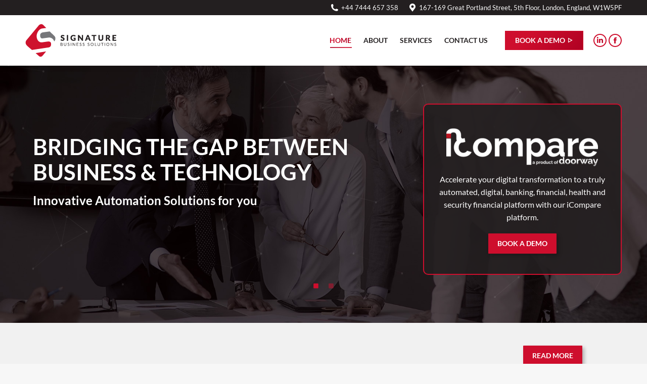

--- FILE ---
content_type: text/html; charset=UTF-8
request_url: https://signatureuk.co.uk/
body_size: 22264
content:
<!DOCTYPE html> 
<html lang="en-US" class="no-js"> 
<head>
<meta charset="UTF-8" />
<link rel="preload" href="https://signatureuk.co.uk/wp-content/cache/fvm/min/0-css5d7f6c43df275be8f705a2601a008075d68eff0fee7d79b2fb5fa6914f606.css" as="style" media="all" /> 
<link rel="preload" href="https://signatureuk.co.uk/wp-content/cache/fvm/min/0-css31d99916d7ef8da4cd7133dc1c5f46cba058deb8188656ebc5d2a4d85b070.css" as="style" media="all" /> 
<link rel="preload" href="https://signatureuk.co.uk/wp-content/cache/fvm/min/0-csseb38d7e40aac16a722a399ee7facd2cc5e8a0a88a57fac650bde8b40b9d33.css" as="style" media="all" /> 
<link rel="preload" href="https://signatureuk.co.uk/wp-content/cache/fvm/min/0-csscd85a2d2d1d36eb99380458281d9ee55af397aa57179d09a489acbe9ae73b.css" as="style" media="all" /> 
<link rel="preload" href="https://signatureuk.co.uk/wp-content/cache/fvm/min/0-cssd7a39a976149f5bf78793fd086b460a04b43ab9c6c96bef57e7c562c0a48a.css" as="style" media="all" /> 
<link rel="preload" href="https://signatureuk.co.uk/wp-content/cache/fvm/min/0-css06ac25078eb1367c5221bffbc14467d89d482845eed42771acff548ff2f12.css" as="style" media="all" /> 
<link rel="preload" href="https://signatureuk.co.uk/wp-content/cache/fvm/min/0-cssc6d9dca9fd04a1fda70bb7af43f685401a8c49b20507497122d34471d12d3.css" as="style" media="all" /> 
<link rel="preload" href="https://signatureuk.co.uk/wp-content/cache/fvm/min/0-css8dbb9760c7bfba1bdec5a2c5417d9ab85011306fa21bf26cfef16d8e8097d.css" as="style" media="all" /> 
<link rel="preload" href="https://signatureuk.co.uk/wp-content/cache/fvm/min/0-css77da4dbb049005e954361783a192319f1b0a5803a730fdb3e487249b9805f.css" as="style" media="all" /> 
<link rel="preload" href="https://signatureuk.co.uk/wp-content/cache/fvm/min/0-css0b0fdcfe65f2dfaa78f15b0ea1359ead2465568dadf5488383b8564419650.css" as="style" media="all" /> 
<link rel="preload" href="https://signatureuk.co.uk/wp-content/cache/fvm/min/0-css6a355246b8195191563b2fa28e0cdcdc73164ed0dc1ea531d70bdb5ae30b7.css" as="style" media="all" /> 
<link rel="preload" href="https://signatureuk.co.uk/wp-content/cache/fvm/min/0-cssab83f130e911c19c113964e67743b37f864cfb1b73388cc7f97bb7de6384e.css" as="style" media="all" /> 
<link rel="preload" href="https://signatureuk.co.uk/wp-content/cache/fvm/min/0-css7001eb6404961e0b70c376d79ad9fced3051cc41599b40123e023f3e0457c.css" as="style" media="all" /> 
<link rel="preload" href="https://signatureuk.co.uk/wp-content/cache/fvm/min/0-csse2d7d3259f1898c76fe1be2084e82b6b7eb5e3dd007d466296921bc045aaa.css" as="style" media="all" /> 
<link rel="preload" href="https://signatureuk.co.uk/wp-content/cache/fvm/min/0-cssbc37156021f40b370e3c7902f19cc99c16dd29dcf21e641698636cea31b52.css" as="style" media="all" /> 
<link rel="preload" href="https://signatureuk.co.uk/wp-content/cache/fvm/min/0-css90b175d32293667a498e711b4ec86b738d9918799e2cb5e48f672f2374949.css" as="style" media="all" /> 
<link rel="preload" href="https://signatureuk.co.uk/wp-content/cache/fvm/min/0-css6cc47b2b16068f200cd0f3bb38b1dcfd9ecc9787aa5fdb2b6c3484b2ffc80.css" as="style" media="all" /> 
<link rel="preload" href="https://signatureuk.co.uk/wp-content/cache/fvm/min/0-css43888d74a63900d12d7645311b0bcd9df868a93e7a634a676ce86d382066b.css" as="style" media="all" /> 
<link rel="preload" href="https://signatureuk.co.uk/wp-content/cache/fvm/min/0-css9b24684cd2a327424f412cd156a4c28ec32ebf96e19f270e1cd3bb2b481f0.css" as="style" media="all" /> 
<link rel="preload" href="https://signatureuk.co.uk/wp-content/cache/fvm/min/0-cssd82d3cf7bd32932f34446278410efe0ad4f3d1bcd9563b14b3477a8bca22d.css" as="style" media="all" /> 
<link rel="preload" href="https://signatureuk.co.uk/wp-content/cache/fvm/min/0-css54ae59a0eaa61956baec8b608b4d71c725c5c47e93b2c5c961927640be2ee.css" as="style" media="all" /> 
<link rel="preload" href="https://signatureuk.co.uk/wp-content/cache/fvm/min/0-csscf13e66c58e1f771619a92ccfd869a7c91143d283a68d75bb44d1f86a8a03.css" as="style" media="all" /> 
<link rel="preload" href="https://signatureuk.co.uk/wp-content/cache/fvm/min/0-cssade07ff4a4711bdffbf3d9da79427430876c650da7ef3cb26b8b92fa0ecd0.css" as="style" media="all" /> 
<link rel="preload" href="https://signatureuk.co.uk/wp-content/cache/fvm/min/0-css536d318ca6f995d9072591b5dbf222083d196716507a770078198764a161c.css" as="style" media="all" /> 
<link rel="preload" href="https://signatureuk.co.uk/wp-content/cache/fvm/min/0-css1812d3eba4fe550178d076d58c57fe05b4ca85049452621a2eab79708b787.css" as="style" media="all" /> 
<link rel="preload" href="https://signatureuk.co.uk/wp-content/cache/fvm/min/0-cssfe9e15edff882e108ae92b71f6532571271954244eeb89b62a28525d6146f.css" as="style" media="all" />
<script data-cfasync="false">if(navigator.userAgent.match(/MSIE|Internet Explorer/i)||navigator.userAgent.match(/Trident\/7\..*?rv:11/i)){var href=document.location.href;if(!href.match(/[?&]iebrowser/)){if(href.indexOf("?")==-1){if(href.indexOf("#")==-1){document.location.href=href+"?iebrowser=1"}else{document.location.href=href.replace("#","?iebrowser=1#")}}else{if(href.indexOf("#")==-1){document.location.href=href+"&iebrowser=1"}else{document.location.href=href.replace("#","&iebrowser=1#")}}}}</script>
<script data-cfasync="false">class FVMLoader{constructor(e){this.triggerEvents=e,this.eventOptions={passive:!0},this.userEventListener=this.triggerListener.bind(this),this.delayedScripts={normal:[],async:[],defer:[]},this.allJQueries=[]}_addUserInteractionListener(e){this.triggerEvents.forEach(t=>window.addEventListener(t,e.userEventListener,e.eventOptions))}_removeUserInteractionListener(e){this.triggerEvents.forEach(t=>window.removeEventListener(t,e.userEventListener,e.eventOptions))}triggerListener(){this._removeUserInteractionListener(this),"loading"===document.readyState?document.addEventListener("DOMContentLoaded",this._loadEverythingNow.bind(this)):this._loadEverythingNow()}async _loadEverythingNow(){this._runAllDelayedCSS(),this._delayEventListeners(),this._delayJQueryReady(this),this._handleDocumentWrite(),this._registerAllDelayedScripts(),await this._loadScriptsFromList(this.delayedScripts.normal),await this._loadScriptsFromList(this.delayedScripts.defer),await this._loadScriptsFromList(this.delayedScripts.async),await this._triggerDOMContentLoaded(),await this._triggerWindowLoad(),window.dispatchEvent(new Event("wpr-allScriptsLoaded"))}_registerAllDelayedScripts(){document.querySelectorAll("script[type=fvmdelay]").forEach(e=>{e.hasAttribute("src")?e.hasAttribute("async")&&!1!==e.async?this.delayedScripts.async.push(e):e.hasAttribute("defer")&&!1!==e.defer||"module"===e.getAttribute("data-type")?this.delayedScripts.defer.push(e):this.delayedScripts.normal.push(e):this.delayedScripts.normal.push(e)})}_runAllDelayedCSS(){document.querySelectorAll("link[rel=fvmdelay]").forEach(e=>{e.setAttribute("rel","stylesheet")})}async _transformScript(e){return await this._requestAnimFrame(),new Promise(t=>{const n=document.createElement("script");let r;[...e.attributes].forEach(e=>{let t=e.nodeName;"type"!==t&&("data-type"===t&&(t="type",r=e.nodeValue),n.setAttribute(t,e.nodeValue))}),e.hasAttribute("src")?(n.addEventListener("load",t),n.addEventListener("error",t)):(n.text=e.text,t()),e.parentNode.replaceChild(n,e)})}async _loadScriptsFromList(e){const t=e.shift();return t?(await this._transformScript(t),this._loadScriptsFromList(e)):Promise.resolve()}_delayEventListeners(){let e={};function t(t,n){!function(t){function n(n){return e[t].eventsToRewrite.indexOf(n)>=0?"wpr-"+n:n}e[t]||(e[t]={originalFunctions:{add:t.addEventListener,remove:t.removeEventListener},eventsToRewrite:[]},t.addEventListener=function(){arguments[0]=n(arguments[0]),e[t].originalFunctions.add.apply(t,arguments)},t.removeEventListener=function(){arguments[0]=n(arguments[0]),e[t].originalFunctions.remove.apply(t,arguments)})}(t),e[t].eventsToRewrite.push(n)}function n(e,t){let n=e[t];Object.defineProperty(e,t,{get:()=>n||function(){},set(r){e["wpr"+t]=n=r}})}t(document,"DOMContentLoaded"),t(window,"DOMContentLoaded"),t(window,"load"),t(window,"pageshow"),t(document,"readystatechange"),n(document,"onreadystatechange"),n(window,"onload"),n(window,"onpageshow")}_delayJQueryReady(e){let t=window.jQuery;Object.defineProperty(window,"jQuery",{get:()=>t,set(n){if(n&&n.fn&&!e.allJQueries.includes(n)){n.fn.ready=n.fn.init.prototype.ready=function(t){e.domReadyFired?t.bind(document)(n):document.addEventListener("DOMContentLoaded2",()=>t.bind(document)(n))};const t=n.fn.on;n.fn.on=n.fn.init.prototype.on=function(){if(this[0]===window){function e(e){return e.split(" ").map(e=>"load"===e||0===e.indexOf("load.")?"wpr-jquery-load":e).join(" ")}"string"==typeof arguments[0]||arguments[0]instanceof String?arguments[0]=e(arguments[0]):"object"==typeof arguments[0]&&Object.keys(arguments[0]).forEach(t=>{delete Object.assign(arguments[0],{[e(t)]:arguments[0][t]})[t]})}return t.apply(this,arguments),this},e.allJQueries.push(n)}t=n}})}async _triggerDOMContentLoaded(){this.domReadyFired=!0,await this._requestAnimFrame(),document.dispatchEvent(new Event("DOMContentLoaded2")),await this._requestAnimFrame(),window.dispatchEvent(new Event("DOMContentLoaded2")),await this._requestAnimFrame(),document.dispatchEvent(new Event("wpr-readystatechange")),await this._requestAnimFrame(),document.wpronreadystatechange&&document.wpronreadystatechange()}async _triggerWindowLoad(){await this._requestAnimFrame(),window.dispatchEvent(new Event("wpr-load")),await this._requestAnimFrame(),window.wpronload&&window.wpronload(),await this._requestAnimFrame(),this.allJQueries.forEach(e=>e(window).trigger("wpr-jquery-load")),window.dispatchEvent(new Event("wpr-pageshow")),await this._requestAnimFrame(),window.wpronpageshow&&window.wpronpageshow()}_handleDocumentWrite(){const e=new Map;document.write=document.writeln=function(t){const n=document.currentScript,r=document.createRange(),i=n.parentElement;let a=e.get(n);void 0===a&&(a=n.nextSibling,e.set(n,a));const s=document.createDocumentFragment();r.setStart(s,0),s.appendChild(r.createContextualFragment(t)),i.insertBefore(s,a)}}async _requestAnimFrame(){return new Promise(e=>requestAnimationFrame(e))}static run(){const e=new FVMLoader(["keydown","mousemove","touchmove","touchstart","touchend","wheel"]);e._addUserInteractionListener(e)}}FVMLoader.run();</script>
<meta name="viewport" content="width=device-width, initial-scale=1, maximum-scale=1, user-scalable=0"/>
<meta name="theme-color" content="#ce0e2d"/><title>Signature Business Solutions | Financial Automation Solutions</title>
<meta name="dc.title" content="Signature Business Solutions | Financial Automation Solutions">
<meta name="dc.description" content="Signature Business Solutions delivers intelligent financial automation, reconciliation, and advisory services to businesses across Financial Services, Insurance, and Healthcare. We help organisations enhance efficiency, ensure compliance, and drive sustainable growth through cutting-edge technology and strategic consulting.">
<meta name="dc.relation" content="https://signatureuk.co.uk/">
<meta name="dc.source" content="https://signatureuk.co.uk/">
<meta name="dc.language" content="en_US">
<meta name="description" content="Signature Business Solutions delivers intelligent financial automation, reconciliation, and advisory services to businesses across Financial Services, Insurance, and Healthcare. We help organisations enhance efficiency, ensure compliance, and drive sustainable growth through cutting-edge technology and strategic consulting.">
<meta name="robots" content="index, follow, max-snippet:-1, max-image-preview:large, max-video-preview:-1">
<link rel="canonical" href="https://signatureuk.co.uk/">
<script id="website-schema" type="application/ld+json">{"@context":"https:\/\/schema.org","@type":"WebSite","name":"Signature Business Solutions UK | Automated Financial Systems","alternateName":"Signature Solutions UK","description":"Signature Business Solutions\u00a0| We are a solutions company with a unique approach to solving complex problems through the most efficient methods and tools.","url":"https:\/\/signatureuk.co.uk"}</script>
<meta property="og:url" content="https://signatureuk.co.uk/">
<meta property="og:site_name" content="Signature Business Solutions">
<meta property="og:locale" content="en_US">
<meta property="og:type" content="website">
<meta property="og:title" content="Signature Business Solutions | Financial Automation Solutions">
<meta property="og:description" content="Signature Business Solutions delivers intelligent financial automation, reconciliation, and advisory services to businesses across Financial Services, Insurance, and Healthcare. We help organisations enhance efficiency, ensure compliance, and drive sustainable growth through cutting-edge technology and strategic consulting.">
<meta property="og:image" content="https://signatureuk.co.uk/wp-content/uploads/2024/07/BI.webp">
<meta property="og:image:secure_url" content="https://signatureuk.co.uk/wp-content/uploads/2024/07/BI.webp">
<meta property="og:image:width" content="1920">
<meta property="og:image:height" content="1280">
<meta name="twitter:card" content="summary">
<meta name="twitter:title" content="Signature Business Solutions | Financial Automation Solutions">
<meta name="twitter:description" content="Signature Business Solutions delivers intelligent financial automation, reconciliation, and advisory services to businesses across Financial Services, Insurance, and Healthcare. We help organisations enhance efficiency, ensure compliance, and drive sustainable growth through cutting-edge technology and strategic consulting.">
<meta name="twitter:image" content="https://signatureuk.co.uk/wp-content/uploads/2024/07/Business-Intelligence.webp">
<link rel="alternate" type="application/rss+xml" title="Signature Business Solutions &raquo; Feed" href="https://signatureuk.co.uk/feed/" />
<link rel="alternate" type="application/rss+xml" title="Signature Business Solutions &raquo; Comments Feed" href="https://signatureuk.co.uk/comments/feed/" />
<script type="application/ld+json">{"@context":"https:\/\/schema.org","@type":"Organization","name":"Signature Business Solutions UK","url":"https:\/\/signatureuk.co.uk","alternateName":"Signature Solutions UK","description":"Signature Business Solutions","logo":"https:\/\/signatureuk.co.uk\/wp-content\/uploads\/2023\/02\/SIG-logo.png","sameAs":["https:\/\/www.facebook.com\/people\/Signature-Business-Solutions\/100047747717669\/","https:\/\/www.linkedin.com\/company\/signatureuk\/"],"contactPoint":[{"@type":"ContactPoint","telephone":"+44 73 809 85539","contactType":"customer support"}]}</script>
<script type="application/ld+json">{"@context":"https:\/\/schema.org","@type":"LocalBusiness","image":"https:\/\/signatureuk.co.uk\/wp-content\/uploads\/2023\/02\/SIG-logo.png","@id":"https:\/\/signatureuk.co.uk","name":"Signature Business Solutions UK","telephone":"+44 73 809 85539","address":{"@type":"PostalAddress","streetAddress":"167-169 Great Portland Street","addressLocality":"London","addressRegion":"London","postalCode":"W1W 5PF","addressCountry":"United Kingdom"},"geo":{"@type":"GeoCoordinates","latitude":"51.52172345229647","longitude":"-0.14368476458852586"},"openingHoursSpecification":[{"@type":"OpeningHoursSpecification","opens":"09:00:00","closes":"18:00:00","dayOfWeek":"https:\/\/schema.org\/Monday"},{"@type":"OpeningHoursSpecification","opens":"09:00:00","closes":"18:00:00","dayOfWeek":"https:\/\/schema.org\/Tuesday"},{"@type":"OpeningHoursSpecification","opens":"09:00:00","closes":"18:00:00","dayOfWeek":"https:\/\/schema.org\/Wednesday"},{"@type":"OpeningHoursSpecification","opens":"09:00:00","closes":"18:00:00","dayOfWeek":"https:\/\/schema.org\/Thursday"},{"@type":"OpeningHoursSpecification","opens":"09:00:00","closes":"18:00:00","dayOfWeek":"https:\/\/schema.org\/Friday"}]}</script>
<link rel="alternate" type="application/rss+xml" title="Signature Business Solutions &raquo; HOME Comments Feed" href="https://signatureuk.co.uk/sample-page-2/feed/" /> 
<link rel="profile" href="https://gmpg.org/xfn/11" /> 
<style media="all">img:is([sizes="auto" i],[sizes^="auto," i]){contain-intrinsic-size:3000px 1500px}</style> 
<link rel='stylesheet' id='wp-block-library-css' href='https://signatureuk.co.uk/wp-content/cache/fvm/min/0-css5d7f6c43df275be8f705a2601a008075d68eff0fee7d79b2fb5fa6914f606.css' media='all' /> 
<style id='wp-block-library-theme-inline-css' media="all">.wp-block-audio :where(figcaption){color:#555;font-size:13px;text-align:center}.is-dark-theme .wp-block-audio :where(figcaption){color:#ffffffa6}.wp-block-audio{margin:0 0 1em}.wp-block-code{border:1px solid #ccc;border-radius:4px;font-family:Menlo,Consolas,monaco,monospace;padding:.8em 1em}.wp-block-embed :where(figcaption){color:#555;font-size:13px;text-align:center}.is-dark-theme .wp-block-embed :where(figcaption){color:#ffffffa6}.wp-block-embed{margin:0 0 1em}.blocks-gallery-caption{color:#555;font-size:13px;text-align:center}.is-dark-theme .blocks-gallery-caption{color:#ffffffa6}:root :where(.wp-block-image figcaption){color:#555;font-size:13px;text-align:center}.is-dark-theme :root :where(.wp-block-image figcaption){color:#ffffffa6}.wp-block-image{margin:0 0 1em}.wp-block-pullquote{border-bottom:4px solid;border-top:4px solid;color:currentColor;margin-bottom:1.75em}.wp-block-pullquote cite,.wp-block-pullquote footer,.wp-block-pullquote__citation{color:currentColor;font-size:.8125em;font-style:normal;text-transform:uppercase}.wp-block-quote{border-left:.25em solid;margin:0 0 1.75em;padding-left:1em}.wp-block-quote cite,.wp-block-quote footer{color:currentColor;font-size:.8125em;font-style:normal;position:relative}.wp-block-quote:where(.has-text-align-right){border-left:none;border-right:.25em solid;padding-left:0;padding-right:1em}.wp-block-quote:where(.has-text-align-center){border:none;padding-left:0}.wp-block-quote.is-large,.wp-block-quote.is-style-large,.wp-block-quote:where(.is-style-plain){border:none}.wp-block-search .wp-block-search__label{font-weight:700}.wp-block-search__button{border:1px solid #ccc;padding:.375em .625em}:where(.wp-block-group.has-background){padding:1.25em 2.375em}.wp-block-separator.has-css-opacity{opacity:.4}.wp-block-separator{border:none;border-bottom:2px solid;margin-left:auto;margin-right:auto}.wp-block-separator.has-alpha-channel-opacity{opacity:1}.wp-block-separator:not(.is-style-wide):not(.is-style-dots){width:100px}.wp-block-separator.has-background:not(.is-style-dots){border-bottom:none;height:1px}.wp-block-separator.has-background:not(.is-style-wide):not(.is-style-dots){height:2px}.wp-block-table{margin:0 0 1em}.wp-block-table td,.wp-block-table th{word-break:normal}.wp-block-table :where(figcaption){color:#555;font-size:13px;text-align:center}.is-dark-theme .wp-block-table :where(figcaption){color:#ffffffa6}.wp-block-video :where(figcaption){color:#555;font-size:13px;text-align:center}.is-dark-theme .wp-block-video :where(figcaption){color:#ffffffa6}.wp-block-video{margin:0 0 1em}:root :where(.wp-block-template-part.has-background){margin-bottom:0;margin-top:0;padding:1.25em 2.375em}</style> 
<style id='classic-theme-styles-inline-css' media="all">/*! This file is auto-generated */ .wp-block-button__link{color:#fff;background-color:#32373c;border-radius:9999px;box-shadow:none;text-decoration:none;padding:calc(.667em + 2px) calc(1.333em + 2px);font-size:1.125em}.wp-block-file__button{background:#32373c;color:#fff;text-decoration:none}</style> 
<style id='wpseopress-local-business-style-inline-css' media="all">span.wp-block-wpseopress-local-business-field{margin-right:8px}</style> 
<style id='wpseopress-table-of-contents-style-inline-css' media="all">.wp-block-wpseopress-table-of-contents li.active>a{font-weight:700}</style> 
<style id='global-styles-inline-css' media="all">:root{--wp--preset--aspect-ratio--square:1;--wp--preset--aspect-ratio--4-3:4/3;--wp--preset--aspect-ratio--3-4:3/4;--wp--preset--aspect-ratio--3-2:3/2;--wp--preset--aspect-ratio--2-3:2/3;--wp--preset--aspect-ratio--16-9:16/9;--wp--preset--aspect-ratio--9-16:9/16;--wp--preset--color--black:#000000;--wp--preset--color--cyan-bluish-gray:#abb8c3;--wp--preset--color--white:#FFF;--wp--preset--color--pale-pink:#f78da7;--wp--preset--color--vivid-red:#cf2e2e;--wp--preset--color--luminous-vivid-orange:#ff6900;--wp--preset--color--luminous-vivid-amber:#fcb900;--wp--preset--color--light-green-cyan:#7bdcb5;--wp--preset--color--vivid-green-cyan:#00d084;--wp--preset--color--pale-cyan-blue:#8ed1fc;--wp--preset--color--vivid-cyan-blue:#0693e3;--wp--preset--color--vivid-purple:#9b51e0;--wp--preset--color--accent:#ce0e2d;--wp--preset--color--dark-gray:#111;--wp--preset--color--light-gray:#767676;--wp--preset--gradient--vivid-cyan-blue-to-vivid-purple:linear-gradient(135deg,rgba(6,147,227,1) 0%,rgb(155,81,224) 100%);--wp--preset--gradient--light-green-cyan-to-vivid-green-cyan:linear-gradient(135deg,rgb(122,220,180) 0%,rgb(0,208,130) 100%);--wp--preset--gradient--luminous-vivid-amber-to-luminous-vivid-orange:linear-gradient(135deg,rgba(252,185,0,1) 0%,rgba(255,105,0,1) 100%);--wp--preset--gradient--luminous-vivid-orange-to-vivid-red:linear-gradient(135deg,rgba(255,105,0,1) 0%,rgb(207,46,46) 100%);--wp--preset--gradient--very-light-gray-to-cyan-bluish-gray:linear-gradient(135deg,rgb(238,238,238) 0%,rgb(169,184,195) 100%);--wp--preset--gradient--cool-to-warm-spectrum:linear-gradient(135deg,rgb(74,234,220) 0%,rgb(151,120,209) 20%,rgb(207,42,186) 40%,rgb(238,44,130) 60%,rgb(251,105,98) 80%,rgb(254,248,76) 100%);--wp--preset--gradient--blush-light-purple:linear-gradient(135deg,rgb(255,206,236) 0%,rgb(152,150,240) 100%);--wp--preset--gradient--blush-bordeaux:linear-gradient(135deg,rgb(254,205,165) 0%,rgb(254,45,45) 50%,rgb(107,0,62) 100%);--wp--preset--gradient--luminous-dusk:linear-gradient(135deg,rgb(255,203,112) 0%,rgb(199,81,192) 50%,rgb(65,88,208) 100%);--wp--preset--gradient--pale-ocean:linear-gradient(135deg,rgb(255,245,203) 0%,rgb(182,227,212) 50%,rgb(51,167,181) 100%);--wp--preset--gradient--electric-grass:linear-gradient(135deg,rgb(202,248,128) 0%,rgb(113,206,126) 100%);--wp--preset--gradient--midnight:linear-gradient(135deg,rgb(2,3,129) 0%,rgb(40,116,252) 100%);--wp--preset--font-size--small:13px;--wp--preset--font-size--medium:20px;--wp--preset--font-size--large:36px;--wp--preset--font-size--x-large:42px;--wp--preset--spacing--20:0.44rem;--wp--preset--spacing--30:0.67rem;--wp--preset--spacing--40:1rem;--wp--preset--spacing--50:1.5rem;--wp--preset--spacing--60:2.25rem;--wp--preset--spacing--70:3.38rem;--wp--preset--spacing--80:5.06rem;--wp--preset--shadow--natural:6px 6px 9px rgba(0, 0, 0, 0.2);--wp--preset--shadow--deep:12px 12px 50px rgba(0, 0, 0, 0.4);--wp--preset--shadow--sharp:6px 6px 0px rgba(0, 0, 0, 0.2);--wp--preset--shadow--outlined:6px 6px 0px -3px rgba(255, 255, 255, 1), 6px 6px rgba(0, 0, 0, 1);--wp--preset--shadow--crisp:6px 6px 0px rgba(0, 0, 0, 1)}:where(.is-layout-flex){gap:.5em}:where(.is-layout-grid){gap:.5em}body .is-layout-flex{display:flex}.is-layout-flex{flex-wrap:wrap;align-items:center}.is-layout-flex>:is(*,div){margin:0}body .is-layout-grid{display:grid}.is-layout-grid>:is(*,div){margin:0}:where(.wp-block-columns.is-layout-flex){gap:2em}:where(.wp-block-columns.is-layout-grid){gap:2em}:where(.wp-block-post-template.is-layout-flex){gap:1.25em}:where(.wp-block-post-template.is-layout-grid){gap:1.25em}.has-black-color{color:var(--wp--preset--color--black)!important}.has-cyan-bluish-gray-color{color:var(--wp--preset--color--cyan-bluish-gray)!important}.has-white-color{color:var(--wp--preset--color--white)!important}.has-pale-pink-color{color:var(--wp--preset--color--pale-pink)!important}.has-vivid-red-color{color:var(--wp--preset--color--vivid-red)!important}.has-luminous-vivid-orange-color{color:var(--wp--preset--color--luminous-vivid-orange)!important}.has-luminous-vivid-amber-color{color:var(--wp--preset--color--luminous-vivid-amber)!important}.has-light-green-cyan-color{color:var(--wp--preset--color--light-green-cyan)!important}.has-vivid-green-cyan-color{color:var(--wp--preset--color--vivid-green-cyan)!important}.has-pale-cyan-blue-color{color:var(--wp--preset--color--pale-cyan-blue)!important}.has-vivid-cyan-blue-color{color:var(--wp--preset--color--vivid-cyan-blue)!important}.has-vivid-purple-color{color:var(--wp--preset--color--vivid-purple)!important}.has-black-background-color{background-color:var(--wp--preset--color--black)!important}.has-cyan-bluish-gray-background-color{background-color:var(--wp--preset--color--cyan-bluish-gray)!important}.has-white-background-color{background-color:var(--wp--preset--color--white)!important}.has-pale-pink-background-color{background-color:var(--wp--preset--color--pale-pink)!important}.has-vivid-red-background-color{background-color:var(--wp--preset--color--vivid-red)!important}.has-luminous-vivid-orange-background-color{background-color:var(--wp--preset--color--luminous-vivid-orange)!important}.has-luminous-vivid-amber-background-color{background-color:var(--wp--preset--color--luminous-vivid-amber)!important}.has-light-green-cyan-background-color{background-color:var(--wp--preset--color--light-green-cyan)!important}.has-vivid-green-cyan-background-color{background-color:var(--wp--preset--color--vivid-green-cyan)!important}.has-pale-cyan-blue-background-color{background-color:var(--wp--preset--color--pale-cyan-blue)!important}.has-vivid-cyan-blue-background-color{background-color:var(--wp--preset--color--vivid-cyan-blue)!important}.has-vivid-purple-background-color{background-color:var(--wp--preset--color--vivid-purple)!important}.has-black-border-color{border-color:var(--wp--preset--color--black)!important}.has-cyan-bluish-gray-border-color{border-color:var(--wp--preset--color--cyan-bluish-gray)!important}.has-white-border-color{border-color:var(--wp--preset--color--white)!important}.has-pale-pink-border-color{border-color:var(--wp--preset--color--pale-pink)!important}.has-vivid-red-border-color{border-color:var(--wp--preset--color--vivid-red)!important}.has-luminous-vivid-orange-border-color{border-color:var(--wp--preset--color--luminous-vivid-orange)!important}.has-luminous-vivid-amber-border-color{border-color:var(--wp--preset--color--luminous-vivid-amber)!important}.has-light-green-cyan-border-color{border-color:var(--wp--preset--color--light-green-cyan)!important}.has-vivid-green-cyan-border-color{border-color:var(--wp--preset--color--vivid-green-cyan)!important}.has-pale-cyan-blue-border-color{border-color:var(--wp--preset--color--pale-cyan-blue)!important}.has-vivid-cyan-blue-border-color{border-color:var(--wp--preset--color--vivid-cyan-blue)!important}.has-vivid-purple-border-color{border-color:var(--wp--preset--color--vivid-purple)!important}.has-vivid-cyan-blue-to-vivid-purple-gradient-background{background:var(--wp--preset--gradient--vivid-cyan-blue-to-vivid-purple)!important}.has-light-green-cyan-to-vivid-green-cyan-gradient-background{background:var(--wp--preset--gradient--light-green-cyan-to-vivid-green-cyan)!important}.has-luminous-vivid-amber-to-luminous-vivid-orange-gradient-background{background:var(--wp--preset--gradient--luminous-vivid-amber-to-luminous-vivid-orange)!important}.has-luminous-vivid-orange-to-vivid-red-gradient-background{background:var(--wp--preset--gradient--luminous-vivid-orange-to-vivid-red)!important}.has-very-light-gray-to-cyan-bluish-gray-gradient-background{background:var(--wp--preset--gradient--very-light-gray-to-cyan-bluish-gray)!important}.has-cool-to-warm-spectrum-gradient-background{background:var(--wp--preset--gradient--cool-to-warm-spectrum)!important}.has-blush-light-purple-gradient-background{background:var(--wp--preset--gradient--blush-light-purple)!important}.has-blush-bordeaux-gradient-background{background:var(--wp--preset--gradient--blush-bordeaux)!important}.has-luminous-dusk-gradient-background{background:var(--wp--preset--gradient--luminous-dusk)!important}.has-pale-ocean-gradient-background{background:var(--wp--preset--gradient--pale-ocean)!important}.has-electric-grass-gradient-background{background:var(--wp--preset--gradient--electric-grass)!important}.has-midnight-gradient-background{background:var(--wp--preset--gradient--midnight)!important}.has-small-font-size{font-size:var(--wp--preset--font-size--small)!important}.has-medium-font-size{font-size:var(--wp--preset--font-size--medium)!important}.has-large-font-size{font-size:var(--wp--preset--font-size--large)!important}.has-x-large-font-size{font-size:var(--wp--preset--font-size--x-large)!important}:where(.wp-block-post-template.is-layout-flex){gap:1.25em}:where(.wp-block-post-template.is-layout-grid){gap:1.25em}:where(.wp-block-columns.is-layout-flex){gap:2em}:where(.wp-block-columns.is-layout-grid){gap:2em}:root :where(.wp-block-pullquote){font-size:1.5em;line-height:1.6}</style> 
<link rel='stylesheet' id='formcraft-common-css' href='https://signatureuk.co.uk/wp-content/cache/fvm/min/0-css31d99916d7ef8da4cd7133dc1c5f46cba058deb8188656ebc5d2a4d85b070.css' media='all' /> 
<link rel='stylesheet' id='formcraft-form-css' href='https://signatureuk.co.uk/wp-content/cache/fvm/min/0-csseb38d7e40aac16a722a399ee7facd2cc5e8a0a88a57fac650bde8b40b9d33.css' media='all' /> 
<link rel='stylesheet' id='cmplz-general-css' href='https://signatureuk.co.uk/wp-content/cache/fvm/min/0-csscd85a2d2d1d36eb99380458281d9ee55af397aa57179d09a489acbe9ae73b.css' media='all' /> 
<link rel='stylesheet' id='wp-components-css' href='https://signatureuk.co.uk/wp-content/cache/fvm/min/0-cssd7a39a976149f5bf78793fd086b460a04b43ab9c6c96bef57e7c562c0a48a.css' media='all' /> 
<link rel='stylesheet' id='godaddy-styles-css' href='https://signatureuk.co.uk/wp-content/cache/fvm/min/0-css06ac25078eb1367c5221bffbc14467d89d482845eed42771acff548ff2f12.css' media='all' /> 
<link rel='stylesheet' id='the7-font-css' href='https://signatureuk.co.uk/wp-content/cache/fvm/min/0-cssc6d9dca9fd04a1fda70bb7af43f685401a8c49b20507497122d34471d12d3.css' media='all' /> 
<link rel='stylesheet' id='js_composer_front-css' href='https://signatureuk.co.uk/wp-content/cache/fvm/min/0-css8dbb9760c7bfba1bdec5a2c5417d9ab85011306fa21bf26cfef16d8e8097d.css' media='all' /> 
<link rel='stylesheet' id='dt-web-fonts-css' href='https://signatureuk.co.uk/wp-content/cache/fvm/min/0-css77da4dbb049005e954361783a192319f1b0a5803a730fdb3e487249b9805f.css' media='all' /> 
<link rel='stylesheet' id='dt-main-css' href='https://signatureuk.co.uk/wp-content/cache/fvm/min/0-css0b0fdcfe65f2dfaa78f15b0ea1359ead2465568dadf5488383b8564419650.css' media='all' /> 
<style id='dt-main-inline-css' media="all">body #load{display:block;height:100%;overflow:hidden;position:fixed;width:100%;z-index:9901;opacity:1;visibility:visible;transition:all .35s ease-out}.load-wrap{width:100%;height:100%;background-position:center center;background-repeat:no-repeat;text-align:center;display:-ms-flexbox;display:-ms-flex;display:flex;-ms-align-items:center;-ms-flex-align:center;align-items:center;-ms-flex-flow:column wrap;flex-flow:column wrap;-ms-flex-pack:center;-ms-justify-content:center;justify-content:center}.load-wrap>svg{position:absolute;top:50%;left:50%;transform:translate(-50%,-50%)}#load{background:var(--the7-elementor-beautiful-loading-bg,#ffffff);--the7-beautiful-spinner-color2:var(--the7-beautiful-spinner-color,rgba(51,51,51,0.3))}</style> 
<link rel='stylesheet' id='the7-custom-scrollbar-css' href='https://signatureuk.co.uk/wp-content/cache/fvm/min/0-css6a355246b8195191563b2fa28e0cdcdc73164ed0dc1ea531d70bdb5ae30b7.css' media='all' /> 
<link rel='stylesheet' id='the7-wpbakery-css' href='https://signatureuk.co.uk/wp-content/cache/fvm/min/0-cssab83f130e911c19c113964e67743b37f864cfb1b73388cc7f97bb7de6384e.css' media='all' /> 
<link rel='stylesheet' id='the7-core-css' href='https://signatureuk.co.uk/wp-content/cache/fvm/min/0-css7001eb6404961e0b70c376d79ad9fced3051cc41599b40123e023f3e0457c.css' media='all' /> 
<link rel='stylesheet' id='the7-css-vars-css' href='https://signatureuk.co.uk/wp-content/cache/fvm/min/0-csse2d7d3259f1898c76fe1be2084e82b6b7eb5e3dd007d466296921bc045aaa.css' media='all' /> 
<link rel='stylesheet' id='dt-custom-css' href='https://signatureuk.co.uk/wp-content/cache/fvm/min/0-cssbc37156021f40b370e3c7902f19cc99c16dd29dcf21e641698636cea31b52.css' media='all' /> 
<link rel='stylesheet' id='dt-media-css' href='https://signatureuk.co.uk/wp-content/cache/fvm/min/0-css90b175d32293667a498e711b4ec86b738d9918799e2cb5e48f672f2374949.css' media='all' /> 
<link rel='stylesheet' id='the7-mega-menu-css' href='https://signatureuk.co.uk/wp-content/cache/fvm/min/0-css6cc47b2b16068f200cd0f3bb38b1dcfd9ecc9787aa5fdb2b6c3484b2ffc80.css' media='all' /> 
<link rel='stylesheet' id='the7-elements-albums-portfolio-css' href='https://signatureuk.co.uk/wp-content/cache/fvm/min/0-css43888d74a63900d12d7645311b0bcd9df868a93e7a634a676ce86d382066b.css' media='all' /> 
<link rel='stylesheet' id='the7-elements-css' href='https://signatureuk.co.uk/wp-content/cache/fvm/min/0-css9b24684cd2a327424f412cd156a4c28ec32ebf96e19f270e1cd3bb2b481f0.css' media='all' /> 
<link rel='stylesheet' id='style-css' href='https://signatureuk.co.uk/wp-content/cache/fvm/min/0-cssd82d3cf7bd32932f34446278410efe0ad4f3d1bcd9563b14b3477a8bca22d.css' media='all' /> 
<link rel='stylesheet' id='ultimate-vc-addons-style-css' href='https://signatureuk.co.uk/wp-content/cache/fvm/min/0-css54ae59a0eaa61956baec8b608b4d71c725c5c47e93b2c5c961927640be2ee.css' media='all' /> 
<link rel='stylesheet' id='ultimate-vc-addons-slick-css' href='https://signatureuk.co.uk/wp-content/cache/fvm/min/0-csscf13e66c58e1f771619a92ccfd869a7c91143d283a68d75bb44d1f86a8a03.css' media='all' /> 
<link rel='stylesheet' id='ultimate-vc-addons-icons-css' href='https://signatureuk.co.uk/wp-content/cache/fvm/min/0-cssade07ff4a4711bdffbf3d9da79427430876c650da7ef3cb26b8b92fa0ecd0.css' media='all' /> 
<link rel='stylesheet' id='ultimate-vc-addons-animate-css' href='https://signatureuk.co.uk/wp-content/cache/fvm/min/0-css536d318ca6f995d9072591b5dbf222083d196716507a770078198764a161c.css' media='all' /> 
<script src="https://signatureuk.co.uk/wp-includes/js/jquery/jquery.min.js?ver=3.7.1" id="jquery-core-js"></script>
<script src="https://signatureuk.co.uk/wp-includes/js/jquery/jquery-migrate.min.js?ver=3.4.1" id="jquery-migrate-js"></script>
<script id="dt-above-fold-js-extra">
var dtLocal = {"themeUrl":"https:\/\/signatureuk.co.uk\/wp-content\/themes\/dt-the7","passText":"To view this protected post, enter the password below:","moreButtonText":{"loading":"Loading...","loadMore":"Load more"},"postID":"11","ajaxurl":"https:\/\/signatureuk.co.uk\/wp-admin\/admin-ajax.php","REST":{"baseUrl":"https:\/\/signatureuk.co.uk\/wp-json\/the7\/v1","endpoints":{"sendMail":"\/send-mail"}},"contactMessages":{"required":"One or more fields have an error. Please check and try again.","terms":"Please accept the privacy policy.","fillTheCaptchaError":"Please, fill the captcha."},"captchaSiteKey":"","ajaxNonce":"359ccb805f","pageData":{"type":"page","template":"page","layout":null},"themeSettings":{"smoothScroll":"off","lazyLoading":false,"desktopHeader":{"height":100},"ToggleCaptionEnabled":"disabled","ToggleCaption":"Navigation","floatingHeader":{"showAfter":150,"showMenu":true,"height":60,"logo":{"showLogo":true,"html":"<img class=\"\" src=\"https:\/\/signatureuk.co.uk\/wp-content\/uploads\/2023\/02\/SIG_Logo.svg\"  sizes=\"0px\" alt=\"Signature Business Solutions\" \/>","url":"https:\/\/signatureuk.co.uk\/"}},"topLine":{"floatingTopLine":{"logo":{"showLogo":false,"html":""}}},"mobileHeader":{"firstSwitchPoint":1070,"secondSwitchPoint":778,"firstSwitchPointHeight":60,"secondSwitchPointHeight":60,"mobileToggleCaptionEnabled":"disabled","mobileToggleCaption":"Menu"},"stickyMobileHeaderFirstSwitch":{"logo":{"html":"<img class=\" preload-me\" src=\"https:\/\/signatureuk.co.uk\/wp-content\/uploads\/2023\/02\/Sig_Reg.png\" srcset=\"https:\/\/signatureuk.co.uk\/wp-content\/uploads\/2023\/02\/Sig_Reg.png 181w, https:\/\/signatureuk.co.uk\/wp-content\/uploads\/2023\/02\/SIG_Ret.png 361w\" width=\"181\" height=\"66\"   sizes=\"181px\" alt=\"Signature Business Solutions\" \/>"}},"stickyMobileHeaderSecondSwitch":{"logo":{"html":"<img class=\" preload-me\" src=\"https:\/\/signatureuk.co.uk\/wp-content\/uploads\/2023\/02\/Sig_Reg.png\" srcset=\"https:\/\/signatureuk.co.uk\/wp-content\/uploads\/2023\/02\/Sig_Reg.png 181w, https:\/\/signatureuk.co.uk\/wp-content\/uploads\/2023\/02\/SIG_Ret.png 361w\" width=\"181\" height=\"66\"   sizes=\"181px\" alt=\"Signature Business Solutions\" \/>"}},"sidebar":{"switchPoint":992},"boxedWidth":"1340px"},"VCMobileScreenWidth":"768"};
var dtShare = {"shareButtonText":{"facebook":"Share on Facebook","twitter":"Share on X","pinterest":"Pin it","linkedin":"Share on Linkedin","whatsapp":"Share on Whatsapp"},"overlayOpacity":"85"};
</script>
<script src="https://signatureuk.co.uk/wp-content/themes/dt-the7/js/above-the-fold.min.js?ver=14.0.2.1" id="dt-above-fold-js"></script>
<script src="https://www.googletagmanager.com/gtag/js?id=G-XDYM8MZGHC" id="google_gtagjs-js" async></script>
<script id="google_gtagjs-js-after">
window.dataLayer = window.dataLayer || [];function gtag(){dataLayer.push(arguments);}
gtag("set","linker",{"domains":["signatureuk.co.uk"]});
gtag("js", new Date());
gtag("set", "developer_id.dZTNiMT", true);
gtag("config", "G-XDYM8MZGHC");
</script>
<script src="https://signatureuk.co.uk/wp-content/plugins/Ultimate_VC_Addons/assets/min-js/ultimate-params.min.js?ver=3.20.3" id="ultimate-vc-addons-params-js"></script>
<script src="https://signatureuk.co.uk/wp-content/plugins/Ultimate_VC_Addons/assets/min-js/custom.min.js?ver=3.20.3" id="ultimate-vc-addons-custom-js"></script>
<script src="https://signatureuk.co.uk/wp-content/plugins/Ultimate_VC_Addons/assets/min-js/slick.min.js?ver=3.20.3" id="ultimate-vc-addons-slick-js"></script>
<script src="https://signatureuk.co.uk/wp-content/plugins/Ultimate_VC_Addons/assets/min-js/jquery-appear.min.js?ver=3.20.3" id="ultimate-vc-addons-appear-js"></script>
<script src="https://signatureuk.co.uk/wp-content/plugins/Ultimate_VC_Addons/assets/min-js/slick-custom.min.js?ver=3.20.3" id="ultimate-vc-addons-slick-custom-js"></script>
<script></script>
<script>
( function( w, d, s, l, i ) {
w[l] = w[l] || [];
w[l].push( {'gtm.start': new Date().getTime(), event: 'gtm.js'} );
var f = d.getElementsByTagName( s )[0],
j = d.createElement( s ), dl = l != 'dataLayer' ? '&l=' + l : '';
j.async = true;
j.src = 'https://www.googletagmanager.com/gtm.js?id=' + i + dl;
f.parentNode.insertBefore( j, f );
} )( window, document, 'script', 'dataLayer', 'GTM-TMX45CK' );
</script>
<script type="text/javascript" id="the7-loader-script">
document.addEventListener("DOMContentLoaded", function(event) {
var load = document.getElementById("load");
if(!load.classList.contains('loader-removed')){
var removeLoading = setTimeout(function() {
load.className += " loader-removed";
}, 300);
}
});
</script>
<link rel="icon" href="https://signatureuk.co.uk/wp-content/uploads/2023/02/Sig_Fav.jpg" type="image/jpeg" sizes="16x16"/>
<style type="text/css" data-type="vc_shortcodes-custom-css" media="all">.vc_custom_1677592825681{border-top-width:2px!important;border-right-width:2px!important;border-bottom-width:2px!important;border-left-width:2px!important;padding-right:20px!important;padding-left:20px!important;background-color:rgba(35,31,32,.92)!important;*background-color:rgb(35,31,32)!important;border-left-color:#ce0e2d!important;border-left-style:solid!important;border-right-color:#ce0e2d!important;border-right-style:solid!important;border-top-color:#ce0e2d!important;border-top-style:solid!important;border-bottom-color:#ce0e2d!important;border-bottom-style:solid!important;border-radius:10px!important}.vc_custom_1677595440475{padding-right:10px!important;padding-left:10px!important}.vc_custom_1677592825681{border-top-width:2px!important;border-right-width:2px!important;border-bottom-width:2px!important;border-left-width:2px!important;padding-right:20px!important;padding-left:20px!important;background-color:rgba(35,31,32,.92)!important;*background-color:rgb(35,31,32)!important;border-left-color:#ce0e2d!important;border-left-style:solid!important;border-right-color:#ce0e2d!important;border-right-style:solid!important;border-top-color:#ce0e2d!important;border-top-style:solid!important;border-bottom-color:#ce0e2d!important;border-bottom-style:solid!important;border-radius:10px!important}.vc_custom_1677594097912{padding-right:10px!important;padding-left:10px!important}.vc_custom_1678712643366{margin-top:-70px!important}.vc_custom_1677584431428{padding-right:10px!important;padding-left:10px!important}.vc_custom_1677518631417{background-color:#ffffff!important;border-radius:4px!important}.vc_custom_1677518663347{background-color:#ffffff!important;border-radius:4px!important}.vc_custom_1677584343779{background-color:#ffffff!important;border-radius:4px!important}.vc_custom_1677584358427{background-color:#ffffff!important;border-radius:4px!important}.vc_custom_1677502493963{margin-top:-20px!important;margin-bottom:2px!important}.vc_custom_1677584451726{margin-top:0px!important;margin-bottom:0px!important}.vc_custom_1677502504418{margin-top:-20px!important;margin-bottom:2px!important}.vc_custom_1677584444410{margin-top:0px!important;margin-bottom:0px!important}.vc_custom_1677502538969{margin-top:-20px!important;margin-bottom:2px!important}.vc_custom_1677584470543{margin-top:0px!important;margin-bottom:0px!important}.vc_custom_1677502610050{margin-top:-20px!important;margin-bottom:2px!important}.vc_custom_1677584477427{margin-top:0px!important;margin-bottom:0px!important}</style>
<noscript><style> .wpb_animate_when_almost_visible { opacity: 1; }</style></noscript>
<script type="text/javascript">
_linkedin_partner_id = "5529065";
window._linkedin_data_partner_ids = window._linkedin_data_partner_ids || [];
window._linkedin_data_partner_ids.push(_linkedin_partner_id);
</script>
<script type="text/javascript">
(function(l) {
if (!l){window.lintrk = function(a,b){window.lintrk.q.push([a,b])};
window.lintrk.q=[]}
var s = document.getElementsByTagName("script")[0];
var b = document.createElement("script");
b.type = "text/javascript";b.async = true;
b.src = "https://snap.licdn.com/li.lms-analytics/insight.min.js";
s.parentNode.insertBefore(b, s);})(window.lintrk);
</script>
<noscript>
<img height="1" width="1" style="display:none;" alt="" src="https://px.ads.linkedin.com/collect/?pid=5529065&fmt=gif" />
</noscript>
</head>
<body data-rsssl=1 id="the7-body" class="home wp-singular page-template-default page page-id-11 wp-custom-logo wp-embed-responsive wp-theme-dt-the7 the7-core-ver-2.7.12 title-off dt-responsive-on right-mobile-menu-close-icon ouside-menu-close-icon mobile-close-left-caption fade-thin-mobile-menu-close-icon fade-medium-menu-close-icon accent-gradient srcset-enabled btn-flat custom-btn-color custom-btn-hover-color phantom-fade phantom-shadow-decoration phantom-custom-logo-on sticky-mobile-header top-header first-switch-logo-left first-switch-menu-right second-switch-logo-left second-switch-menu-right right-mobile-menu layzr-loading-on no-avatars popup-message-style the7-ver-14.0.2.1 wpb-js-composer js-comp-ver-8.4.1 vc_responsive"> 
<noscript>
<iframe src="https://www.googletagmanager.com/ns.html?id=GTM-TMX45CK" height="0" width="0" style="display:none;visibility:hidden"></iframe>
</noscript>
<div id="load" class="spinner-loader"> <div class="load-wrap">
<style type="text/css" media="all">[class*="the7-spinner-animate-"]{animation:spinner-animation 1s cubic-bezier(1,1,1,1) infinite;x:46.5px;y:40px;width:7px;height:20px;fill:var(--the7-beautiful-spinner-color2);opacity:.2}.the7-spinner-animate-2{animation-delay:0.083s}.the7-spinner-animate-3{animation-delay:0.166s}.the7-spinner-animate-4{animation-delay:0.25s}.the7-spinner-animate-5{animation-delay:0.33s}.the7-spinner-animate-6{animation-delay:0.416s}.the7-spinner-animate-7{animation-delay:0.5s}.the7-spinner-animate-8{animation-delay:0.58s}.the7-spinner-animate-9{animation-delay:0.666s}.the7-spinner-animate-10{animation-delay:0.75s}.the7-spinner-animate-11{animation-delay:0.83s}.the7-spinner-animate-12{animation-delay:0.916s}@keyframes spinner-animation{from{opacity:1}to{opacity:0}}</style> <svg width="75px" height="75px" xmlns="http://www.w3.org/2000/svg" viewBox="0 0 100 100" preserveAspectRatio="xMidYMid"> <rect class="the7-spinner-animate-1" rx="5" ry="5" transform="rotate(0 50 50) translate(0 -30)"></rect> <rect class="the7-spinner-animate-2" rx="5" ry="5" transform="rotate(30 50 50) translate(0 -30)"></rect> <rect class="the7-spinner-animate-3" rx="5" ry="5" transform="rotate(60 50 50) translate(0 -30)"></rect> <rect class="the7-spinner-animate-4" rx="5" ry="5" transform="rotate(90 50 50) translate(0 -30)"></rect> <rect class="the7-spinner-animate-5" rx="5" ry="5" transform="rotate(120 50 50) translate(0 -30)"></rect> <rect class="the7-spinner-animate-6" rx="5" ry="5" transform="rotate(150 50 50) translate(0 -30)"></rect> <rect class="the7-spinner-animate-7" rx="5" ry="5" transform="rotate(180 50 50) translate(0 -30)"></rect> <rect class="the7-spinner-animate-8" rx="5" ry="5" transform="rotate(210 50 50) translate(0 -30)"></rect> <rect class="the7-spinner-animate-9" rx="5" ry="5" transform="rotate(240 50 50) translate(0 -30)"></rect> <rect class="the7-spinner-animate-10" rx="5" ry="5" transform="rotate(270 50 50) translate(0 -30)"></rect> <rect class="the7-spinner-animate-11" rx="5" ry="5" transform="rotate(300 50 50) translate(0 -30)"></rect> <rect class="the7-spinner-animate-12" rx="5" ry="5" transform="rotate(330 50 50) translate(0 -30)"></rect> </svg></div> </div> <div id="page" > <a class="skip-link screen-reader-text" href="#content">Skip to content</a> <div class="masthead inline-header right widgets full-height shadow-decoration shadow-mobile-header-decoration animate-color-mobile-menu-icon mobile-menu-icon-border-enable show-sub-menu-on-hover" > <div class="top-bar top-bar-line-hide"> <div class="top-bar-bg" ></div> <div class="mini-widgets left-widgets"></div><div class="right-widgets mini-widgets"><span class="mini-contacts phone show-on-desktop in-top-bar-left in-menu-second-switch"><i class="fa-fw the7-mw-icon-phone-bold"></i>+44 7444 657 358</span><span class="mini-contacts address show-on-desktop in-top-bar-left hide-on-second-switch"><i class="fa-fw the7-mw-icon-address-bold"></i>167-169 Great Portland Street, 5th Floor, London, England, W1W5PF</span></div></div> <header class="header-bar" role="banner"> <div class="branding"> <div id="site-title" class="assistive-text">Signature Business Solutions</div> <div id="site-description" class="assistive-text">Bridging the gap between business and technology</div> <a class="" href="https://signatureuk.co.uk/"><img class="preload-me" src="https://signatureuk.co.uk/wp-content/uploads/2023/02/Sig_Reg.png" srcset="https://signatureuk.co.uk/wp-content/uploads/2023/02/Sig_Reg.png 181w, https://signatureuk.co.uk/wp-content/uploads/2023/02/SIG_Ret.png 361w" width="181" height="66" sizes="181px" alt="Signature Business Solutions" /></a></div> <ul id="primary-menu" class="main-nav underline-decoration l-to-r-line gradient-hover outside-item-remove-margin"><li class="menu-item menu-item-type-post_type menu-item-object-page menu-item-home current-menu-item page_item page-item-11 current_page_item menu-item-8289 act first depth-0"><a href='https://signatureuk.co.uk/' data-level='1'><span class="menu-item-text"><span class="menu-text">HOME</span></span></a></li> <li class="menu-item menu-item-type-custom menu-item-object-custom menu-item-has-children menu-item-8496 has-children depth-0"><a href='#' class='not-clickable-item' data-level='1' aria-haspopup='true' aria-expanded='false'><span class="menu-item-text"><span class="menu-text">ABOUT</span></span></a><ul class="sub-nav gradient-hover hover-style-bg level-arrows-on" role="group"><li class="menu-item menu-item-type-post_type menu-item-object-page menu-item-8516 first depth-1"><a href='https://signatureuk.co.uk/our-story/' data-level='2'><span class="menu-item-text"><span class="menu-text">OUR STORY</span></span></a></li> <li class="menu-item menu-item-type-post_type menu-item-object-page menu-item-8907 depth-1"><a href='https://signatureuk.co.uk/latest-news/' data-level='2'><span class="menu-item-text"><span class="menu-text">LATEST NEWS</span></span></a></li> </ul></li> <li class="menu-item menu-item-type-custom menu-item-object-custom menu-item-has-children menu-item-8497 has-children depth-0"><a href='#' class='not-clickable-item' data-level='1' aria-haspopup='true' aria-expanded='false'><span class="menu-item-text"><span class="menu-text">SERVICES</span></span></a><ul class="sub-nav gradient-hover hover-style-bg level-arrows-on" role="group"><li class="menu-item menu-item-type-post_type menu-item-object-page menu-item-8547 first depth-1"><a href='https://signatureuk.co.uk/business-automation/' data-level='2'><span class="menu-item-text"><span class="menu-text">BUSINESS AUTOMATION</span></span></a></li> <li class="menu-item menu-item-type-post_type menu-item-object-page menu-item-8556 depth-1"><a href='https://signatureuk.co.uk/ifrs17/' data-level='2'><span class="menu-item-text"><span class="menu-text">IFRS17</span></span></a></li> <li class="menu-item menu-item-type-post_type menu-item-object-page menu-item-8575 depth-1"><a href='https://signatureuk.co.uk/aws-services/' data-level='2'><span class="menu-item-text"><span class="menu-text">AWS SERVICES</span></span></a></li> <li class="menu-item menu-item-type-post_type menu-item-object-page menu-item-8582 depth-1"><a href='https://signatureuk.co.uk/sage-intacct/' data-level='2'><span class="menu-item-text"><span class="menu-text">SAGE INTACCT</span></span></a></li> </ul></li> <li class="menu-item menu-item-type-post_type menu-item-object-page menu-item-8709 last depth-0"><a href='https://signatureuk.co.uk/contact-us/' data-level='1'><span class="menu-item-text"><span class="menu-text">CONTACT US</span></span></a></li> </ul> <div class="mini-widgets"><a href="https://signatureuk.co.uk/demo/" class="microwidget-btn mini-button header-elements-button-1 show-on-desktop near-logo-first-switch in-menu-second-switch microwidget-btn-bg-on microwidget-btn-hover-bg-on disable-animation-bg border-on hover-border-on btn-icon-align-right" ><span>BOOK A DEMO</span><i class="dt-icon-the7-play-large"></i></a><div class="soc-ico show-on-desktop in-top-bar-right in-menu-second-switch disabled-bg accent-border border-on hover-accent-bg hover-disabled-border hover-border-off"><a title="Linkedin page opens in new window" href="https://www.linkedin.com/company/signatureuk/" target="_blank" class="linkedin"><span class="soc-font-icon"></span><span class="screen-reader-text">Linkedin page opens in new window</span></a><a title="Facebook page opens in new window" href="https://www.facebook.com/people/Signature-Business-Solutions/100047747717669/" target="_blank" class="facebook"><span class="soc-font-icon"></span><span class="screen-reader-text">Facebook page opens in new window</span></a></div></div> </header> </div> <div role="navigation" aria-label="Main Menu" class="dt-mobile-header mobile-menu-show-divider"> <div class="dt-close-mobile-menu-icon" aria-label="Close" role="button" tabindex="0"><span class="mobile-menu-close-caption">close</span><div class="close-line-wrap"><span class="close-line"></span><span class="close-line"></span><span class="close-line"></span></div></div> <ul id="mobile-menu" class="mobile-main-nav"> <li class="menu-item menu-item-type-post_type menu-item-object-page menu-item-home current-menu-item page_item page-item-11 current_page_item menu-item-8289 act first depth-0"><a href='https://signatureuk.co.uk/' data-level='1'><span class="menu-item-text"><span class="menu-text">HOME</span></span></a></li> <li class="menu-item menu-item-type-custom menu-item-object-custom menu-item-has-children menu-item-8496 has-children depth-0"><a href='#' class='not-clickable-item' data-level='1' aria-haspopup='true' aria-expanded='false'><span class="menu-item-text"><span class="menu-text">ABOUT</span></span></a><ul class="sub-nav gradient-hover hover-style-bg level-arrows-on" role="group"><li class="menu-item menu-item-type-post_type menu-item-object-page menu-item-8516 first depth-1"><a href='https://signatureuk.co.uk/our-story/' data-level='2'><span class="menu-item-text"><span class="menu-text">OUR STORY</span></span></a></li> <li class="menu-item menu-item-type-post_type menu-item-object-page menu-item-8907 depth-1"><a href='https://signatureuk.co.uk/latest-news/' data-level='2'><span class="menu-item-text"><span class="menu-text">LATEST NEWS</span></span></a></li> </ul></li> <li class="menu-item menu-item-type-custom menu-item-object-custom menu-item-has-children menu-item-8497 has-children depth-0"><a href='#' class='not-clickable-item' data-level='1' aria-haspopup='true' aria-expanded='false'><span class="menu-item-text"><span class="menu-text">SERVICES</span></span></a><ul class="sub-nav gradient-hover hover-style-bg level-arrows-on" role="group"><li class="menu-item menu-item-type-post_type menu-item-object-page menu-item-8547 first depth-1"><a href='https://signatureuk.co.uk/business-automation/' data-level='2'><span class="menu-item-text"><span class="menu-text">BUSINESS AUTOMATION</span></span></a></li> <li class="menu-item menu-item-type-post_type menu-item-object-page menu-item-8556 depth-1"><a href='https://signatureuk.co.uk/ifrs17/' data-level='2'><span class="menu-item-text"><span class="menu-text">IFRS17</span></span></a></li> <li class="menu-item menu-item-type-post_type menu-item-object-page menu-item-8575 depth-1"><a href='https://signatureuk.co.uk/aws-services/' data-level='2'><span class="menu-item-text"><span class="menu-text">AWS SERVICES</span></span></a></li> <li class="menu-item menu-item-type-post_type menu-item-object-page menu-item-8582 depth-1"><a href='https://signatureuk.co.uk/sage-intacct/' data-level='2'><span class="menu-item-text"><span class="menu-text">SAGE INTACCT</span></span></a></li> </ul></li> <li class="menu-item menu-item-type-post_type menu-item-object-page menu-item-8709 last depth-0"><a href='https://signatureuk.co.uk/contact-us/' data-level='1'><span class="menu-item-text"><span class="menu-text">CONTACT US</span></span></a></li> </ul> <div class='mobile-mini-widgets-in-menu'></div> </div> 
<style id="the7-page-content-style" media="all">#main{padding-top:0;padding-bottom:0}@media screen and (max-width:778px){#main{padding-top:0;padding-bottom:0}}</style> <div id="main" class="sidebar-none sidebar-divider-vertical"> <div class="main-gradient"></div> <div class="wf-wrap"> <div class="wf-container-main"> <div id="content" class="content" role="main"> <div class="wpb-content-wrapper"><div data-vc-full-width="true" data-vc-full-width-init="false" class="vc_row wpb_row vc_row-fluid boomapps_vcrow"><div class="wpb_column vc_column_container vc_col-sm-12 boomapps_vccolumn"><div class="vc_column-inner"><div class="wpb_wrapper"><div class="ult-spacer spacer-6969306a59064" data-id="6969306a59064" data-height="40" data-height-mobile="30" data-height-tab="40" data-height-tab-portrait="30" data-height-mobile-landscape="30" style="clear:both;display:block;"></div><div id="ult-carousel-32113368966969306a59123" class="ult-carousel-wrapper ult_horizontal" data-gutter="15" data-rtl="false" ><div class="ult-carousel-16490529416969306a590ec" ><div class="ult-item-wrap" data-animation="animated no-animation"><div class="vc_row wpb_row vc_inner vc_row-fluid boomapps_vcrow"><div class="ult-item-wrap" data-animation="animated no-animation"><div class="wpb_column vc_column_container vc_col-sm-8 boomapps_vccolumn"><div class="vc_column-inner"><div class="wpb_wrapper"><div class="ult-item-wrap" data-animation="animated no-animation"><div class="ult-spacer spacer-6969306a595d7" data-id="6969306a595d7" data-height="60" data-height-mobile="20" data-height-tab="40" data-height-tab-portrait="40" data-height-mobile-landscape="30" style="clear:both;display:block;"></div></div><div class="ult-item-wrap" data-animation="animated no-animation"> <div class="wpb_text_column wpb_content_element wpb_animate_when_almost_visible wpb_fadeInLeftBig fadeInLeftBig" > <div class="wpb_wrapper"> <h1 class="font_2"><span class="color_11" style="color: #ffffff;">BRIDGING THE GAP BETWEEN BUSINESS &amp; TECHNOLOGY</span></h1> </div> </div> </div><div class="ult-item-wrap" data-animation="animated no-animation"><div class="ult-spacer spacer-6969306a5974a" data-id="6969306a5974a" data-height="15" data-height-mobile="10" data-height-tab="15" data-height-tab-portrait="10" data-height-mobile-landscape="10" style="clear:both;display:block;"></div></div><div class="ult-item-wrap" data-animation="animated no-animation"> <div class="wpb_text_column wpb_content_element wpb_animate_when_almost_visible wpb_fadeInLeftBig fadeInLeftBig" > <div class="wpb_wrapper"> <h3><span style="color: #ffffff;">Innovative Automation Solutions for you</span></h3> </div> </div> </div><div class="ult-item-wrap" data-animation="animated no-animation"><div class="ult-spacer spacer-6969306a597b8" data-id="6969306a597b8" data-height="30" data-height-mobile="20" data-height-tab="30" data-height-tab-portrait="20" data-height-mobile-landscape="20" style="clear:both;display:block;"></div></div></div></div></div></div><div class="ult-item-wrap" data-animation="animated no-animation"><div class="wpb_column vc_column_container vc_col-sm-4 vc_col-has-fill boomapps_vccolumn"><div class="vc_column-inner vc_custom_1677592825681"><div class="wpb_wrapper"><div class="ult-item-wrap" data-animation="animated no-animation"> <div class="wpb_single_image wpb_content_element vc_align_center vc_custom_1677595440475"> <figure class="wpb_wrapper vc_figure"> <div class="vc_single_image-wrapper vc_box_border_grey"><img decoding="async" width="300" height="100" src="https://signatureuk.co.uk/wp-content/uploads/2023/02/ICOMPARE-LOGO-300x100.png" class="vc_single_image-img attachment-medium" alt="" title="ICOMPARE LOGO" srcset="https://signatureuk.co.uk/wp-content/uploads/2023/02/ICOMPARE-LOGO-300x100.png 300w, https://signatureuk.co.uk/wp-content/uploads/2023/02/ICOMPARE-LOGO.png 625w" sizes="(max-width: 300px) 100vw, 300px" data-dt-location="https://signatureuk.co.uk/sample-page-2/icompare-logo/" /></div> </figure> </div> </div><div class="ult-item-wrap" data-animation="animated no-animation"> <div class="wpb_text_column wpb_content_element wpb_animate_when_almost_visible wpb_fadeInRightBig fadeInRightBig" > <div class="wpb_wrapper"> <p style="text-align: center;"><span style="color: #ffffff;">Accelerate your digital transformation to a truly automated, digital, banking, financial, health and security financial platform with our iCompare platform.</span></p> </div> </div> </div><div class="ult-item-wrap" data-animation="animated no-animation"><div class="ult-spacer spacer-6969306a59f99" data-id="6969306a59f99" data-height="20" data-height-mobile="20" data-height-tab="20" data-height-tab-portrait="20" data-height-mobile-landscape="20" style="clear:both;display:block;"></div></div><div class="ult-item-wrap" data-animation="animated no-animation">
<style type="text/css" data-type="the7_shortcodes-inline-css" media="all">#default-btn-d3ec67ad76eee7ab3174d57ffe307487.ico-right-side>i{margin-right:0;margin-left:8px}#default-btn-d3ec67ad76eee7ab3174d57ffe307487>i{margin-right:8px}</style><div class="btn-align-center"><a href="https://signatureuk.co.uk/demo/" class="default-btn-shortcode dt-btn dt-btn-m link-hover-off" id="default-btn-d3ec67ad76eee7ab3174d57ffe307487"><span>BOOK A DEMO</span></a></div></div><div class="ult-item-wrap" data-animation="animated no-animation"><div class="ult-spacer spacer-6969306a5a101" data-id="6969306a5a101" data-height="40" data-height-mobile="20" data-height-tab="30" data-height-tab-portrait="30" data-height-mobile-landscape="20" style="clear:both;display:block;"></div></div></div></div></div></div></div></div><div class="ult-item-wrap" data-animation="animated no-animation"><div class="vc_row wpb_row vc_inner vc_row-fluid boomapps_vcrow"><div class="ult-item-wrap" data-animation="animated no-animation"><div class="wpb_column vc_column_container vc_col-sm-8 boomapps_vccolumn"><div class="vc_column-inner"><div class="wpb_wrapper"><div class="ult-item-wrap" data-animation="animated no-animation"><div class="ult-spacer spacer-6969306a5a338" data-id="6969306a5a338" data-height="60" data-height-mobile="20" data-height-tab="40" data-height-tab-portrait="30" data-height-mobile-landscape="30" style="clear:both;display:block;"></div></div><div class="ult-item-wrap" data-animation="animated no-animation"> <div class="wpb_text_column wpb_content_element" > <div class="wpb_wrapper"> <h1 class="font_2"><span class="color_11" style="color: #ffffff;">LOOKING FOR A COMPLETE ACCOUNTING SOLUTION?</span></h1> </div> </div> </div><div class="ult-item-wrap" data-animation="animated no-animation"><div class="ult-spacer spacer-6969306a5a3c1" data-id="6969306a5a3c1" data-height="15" data-height-mobile="10" data-height-tab="15" data-height-tab-portrait="10" data-height-mobile-landscape="10" style="clear:both;display:block;"></div></div><div class="ult-item-wrap" data-animation="animated no-animation"> <div class="wpb_text_column wpb_content_element" > <div class="wpb_wrapper"> <h3><span style="color: #ffffff;">The Future of Financial Accounting is here!</span></h3> </div> </div> </div><div class="ult-item-wrap" data-animation="animated no-animation"><div class="ult-spacer spacer-6969306a5a42c" data-id="6969306a5a42c" data-height="30" data-height-mobile="20" data-height-tab="30" data-height-tab-portrait="20" data-height-mobile-landscape="20" style="clear:both;display:block;"></div></div></div></div></div></div><div class="ult-item-wrap" data-animation="animated no-animation"><div class="wpb_column vc_column_container vc_col-sm-4 vc_col-has-fill boomapps_vccolumn"><div class="vc_column-inner vc_custom_1677592825681"><div class="wpb_wrapper"><div class="ult-item-wrap" data-animation="animated no-animation"> <div class="wpb_single_image wpb_content_element vc_align_center vc_custom_1677594097912"> <figure class="wpb_wrapper vc_figure"> <div class="vc_single_image-wrapper vc_box_border_grey"><img decoding="async" width="300" height="58" src="https://signatureuk.co.uk/wp-content/uploads/2023/02/362642_9a5edc47a6cb4af1b1a9b377f7d04371_mv2-300x58.webp" class="vc_single_image-img attachment-medium" alt="" title="362642_9a5edc47a6cb4af1b1a9b377f7d04371_mv2" srcset="https://signatureuk.co.uk/wp-content/uploads/2023/02/362642_9a5edc47a6cb4af1b1a9b377f7d04371_mv2-300x58.webp 300w, https://signatureuk.co.uk/wp-content/uploads/2023/02/362642_9a5edc47a6cb4af1b1a9b377f7d04371_mv2.webp 438w" sizes="(max-width: 300px) 100vw, 300px" data-dt-location="https://signatureuk.co.uk/sample-page-2/362642_9a5edc47a6cb4af1b1a9b377f7d04371_mv2/" /></div> </figure> </div> </div><div class="ult-item-wrap" data-animation="animated no-animation"><div class="ult-spacer spacer-6969306a5aa75" data-id="6969306a5aa75" data-height="10" data-height-mobile="10" data-height-tab="10" data-height-tab-portrait="10" data-height-mobile-landscape="10" style="clear:both;display:block;"></div></div><div class="ult-item-wrap" data-animation="animated no-animation"> <div class="wpb_text_column wpb_content_element" > <div class="wpb_wrapper"> <p style="text-align: center;"><span style="color: #ffffff;">The complete accounting solution that will revolutionise the way you do business.</span></p> </div> </div> </div><div class="ult-item-wrap" data-animation="animated no-animation"><div class="ult-spacer spacer-6969306a5ab0e" data-id="6969306a5ab0e" data-height="20" data-height-mobile="20" data-height-tab="20" data-height-tab-portrait="20" data-height-mobile-landscape="20" style="clear:both;display:block;"></div></div><div class="ult-item-wrap" data-animation="animated no-animation">
<style type="text/css" data-type="the7_shortcodes-inline-css" media="all">#default-btn-be4fa78f1da04a9298c848f63ef898f9.ico-right-side>i{margin-right:0;margin-left:8px}#default-btn-be4fa78f1da04a9298c848f63ef898f9>i{margin-right:8px}</style><div class="btn-align-center"><a href="https://signatureuk.co.uk/sage-intacct/" class="default-btn-shortcode dt-btn dt-btn-m link-hover-off" id="default-btn-be4fa78f1da04a9298c848f63ef898f9"><span>LEARN MORE</span></a></div></div><div class="ult-item-wrap" data-animation="animated no-animation"><div class="ult-spacer spacer-6969306a5ac24" data-id="6969306a5ac24" data-height="30" data-height-mobile="20" data-height-tab="30" data-height-tab-portrait="30" data-height-mobile-landscape="20" style="clear:both;display:block;"></div></div></div></div></div></div></div></div></div></div> 
<script type="text/javascript">
jQuery(document).ready(function ($) {
if( typeof jQuery('.ult-carousel-16490529416969306a590ec').slick == "function"){
$('.ult-carousel-16490529416969306a590ec').slick({dots: true,autoplay: true,autoplaySpeed: "7000",speed: "300",infinite: true,arrows: false,slidesToScroll:1,slidesToShow:1,swipe: true,draggable: true,touchMove: true,pauseOnHover: true,pauseOnFocus: false,responsive: [
{
breakpoint: 1026,
settings: {
slidesToShow: 1,
slidesToScroll: 1,  
}
},
{
breakpoint: 1025,
settings: {
slidesToShow: 1,
slidesToScroll: 1
}
},
{
breakpoint: 760,
settings: {
slidesToShow: 1,
slidesToScroll: 1
}
}
],pauseOnDotsHover: true,customPaging: function(slider, i) {
return '<i type="button" style= "color:#ce0e2d;" class="ultsl-stop" data-role="none"></i>';
},});
}
});
</script>
<div class="ult-spacer spacer-6969306a5acb0" data-id="6969306a5acb0" data-height="40" data-height-mobile="20" data-height-tab="40" data-height-tab-portrait="30" data-height-mobile-landscape="30" style="clear:both;display:block;"></div><div id="vcparticlesbackground_1677565610_974250964" data-theid="vcparticlesbackground_1677565610_974250964" data-particles-number-value="20" data-particles-density-value="200" data-particles-shape-type="Circle" data-particles-color="#ffffff" data-particles-shape-stroke-color="#ffffff" data-particles-shape-stroke-width="" data-particles-size-value="2" data-particles-size-random="false" data-particles-size-anim-enable="false" data-particles-opacity-value="0.1" data-particles-opacity-random="false" data-particles-opacity-anim-enable="false" data-particles-move-enabled="true" data-particles-move-direction="bottom" data-particles-move-random="false" data-particles-move-straight="false" data-particles-move-speed="1" data-particles-move-out-mode="out" data-particles-line-linked-enable-auto="true" data-particles-line-linked-distance="150" data-particles-line-linked-color="#ffffff" data-particles-line-linked-opacity="0.10" data-particles-line-linked-width="1" data-particles-interactivity-onhover-enable="false" data-particles-compatibility-customclass=".boomapps_vcrow, .vc_row, .wpb_row" data-particles-compatibility-zindex="0" data-particles-shape-image-src="" data-particles-shape-image-width="" data-particles-shape-image-height="" class="vc-particles-background" style="display:none;"></div></div></div></div></div><div class="vc_row-full-width vc_clearfix"></div><div class="upb_bg_img" data-ultimate-bg="url(https://signatureuk.co.uk/wp-content/uploads/2023/02/H-Banner_1.jpg)" data-image-id="id^8490|url^https://signatureuk.co.uk/wp-content/uploads/2023/02/H-Banner_1.jpg|caption^null|alt^null|title^H-Banner_1|description^null" data-ultimate-bg-style="vcpb-default" data-bg-img-repeat="no-repeat" data-bg-img-size="cover" data-bg-img-position="" data-parallx_sense="30" data-bg-override="full" data-bg_img_attach="scroll" data-upb-overlay-color="" data-upb-bg-animation="" data-fadeout="" data-bg-animation="left-animation" data-bg-animation-type="h" data-animation-repeat="repeat" data-fadeout-percentage="30" data-parallax-content="" data-parallax-content-sense="30" data-row-effect-mobile-disable="true" data-img-parallax-mobile-disable="true" data-rtl="false" data-custom-vc-row="" data-vc="8.4.1" data-is_old_vc="" data-theme-support="" data-overlay="false" data-overlay-color="" data-overlay-pattern="" data-overlay-pattern-opacity="" data-overlay-pattern-size="" ></div><div class="vc_row wpb_row vc_row-fluid boomapps_vcrow"><div class="wpb_column vc_column_container vc_col-sm-12 boomapps_vccolumn"><div class="vc_column-inner"><div class="wpb_wrapper"><div class="vc_row wpb_row vc_inner vc_row-fluid boomapps_vcrow"><div class="wpb_column vc_column_container vc_col-sm-3 boomapps_vccolumn"><div class="vc_column-inner"><div class="wpb_wrapper"> <div class="wpb_single_image wpb_content_element vc_align_center wpb_animate_when_almost_visible wpb_fadeIn fadeIn"> <figure class="wpb_wrapper vc_figure"> <a href="https://signatureuk.co.uk/the-power-of-automation-transforming-reconciliation-processes-within-a-bank/" target="_self" class="vc_single_image-wrapper vc_box_rounded vc_box_border_grey rollover" ><img fetchpriority="high" decoding="async" width="1920" height="500" src="https://signatureuk.co.uk/wp-content/uploads/2025/02/Transforming-Reconciliation-Processes-within-a-Bank_2.jpg" class="vc_single_image-img attachment-full" alt="" title="Transforming-Reconciliation-Processes-within-a-Bank_2" srcset="https://signatureuk.co.uk/wp-content/uploads/2025/02/Transforming-Reconciliation-Processes-within-a-Bank_2.jpg 1920w, https://signatureuk.co.uk/wp-content/uploads/2025/02/Transforming-Reconciliation-Processes-within-a-Bank_2-300x78.jpg 300w, https://signatureuk.co.uk/wp-content/uploads/2025/02/Transforming-Reconciliation-Processes-within-a-Bank_2-1024x267.jpg 1024w, https://signatureuk.co.uk/wp-content/uploads/2025/02/Transforming-Reconciliation-Processes-within-a-Bank_2-768x200.jpg 768w, https://signatureuk.co.uk/wp-content/uploads/2025/02/Transforming-Reconciliation-Processes-within-a-Bank_2-1536x400.jpg 1536w" sizes="(max-width: 1920px) 100vw, 1920px" data-dt-location="https://signatureuk.co.uk/transforming-reconciliation-processes-within-a-bank_2/" /></a> </figure> </div> </div></div></div><div class="wpb_column vc_column_container vc_col-sm-6 boomapps_vccolumn"><div class="vc_column-inner"><div class="wpb_wrapper"> <div class="wpb_text_column wpb_content_element wpb_animate_when_almost_visible wpb_fadeInRightBig fadeInRightBig" > <div class="wpb_wrapper"> <p>WHITE PAPER | February 2025</p> <h4 class="fancy-title entry-title start-animation-done start-animation">The Power of Automation: Transforming Reconciliation Processes within a Bank</h4> </div> </div> </div></div></div><div class="wpb_column vc_column_container vc_col-sm-3 boomapps_vccolumn"><div class="vc_column-inner"><div class="wpb_wrapper"><div class="ult-spacer spacer-6969306a5c59a" data-id="6969306a5c59a" data-height="10" data-height-mobile="10" data-height-tab="10" data-height-tab-portrait="10" data-height-mobile-landscape="10" style="clear:both;display:block;"></div>
<style type="text/css" data-type="the7_shortcodes-inline-css" media="all">#default-btn-dd2273ca869048e9a9f5f1dd0ec0c449.ico-right-side>i{margin-right:0;margin-left:8px}#default-btn-dd2273ca869048e9a9f5f1dd0ec0c449>i{margin-right:8px}</style><div class="btn-align-center"><a href="https://signatureuk.co.uk/the-power-of-automation-transforming-reconciliation-processes-within-a-bank/" class="default-btn-shortcode dt-btn dt-btn-m fadeInUpBig animate-element animation-builder link-hover-off" id="default-btn-dd2273ca869048e9a9f5f1dd0ec0c449"><span>READ MORE</span></a></div></div></div></div></div><div class="ult-spacer spacer-6969306a5c722" data-id="6969306a5c722" data-height="15" data-height-mobile="10" data-height-tab="15" data-height-tab-portrait="10" data-height-mobile-landscape="10" style="clear:both;display:block;"></div></div></div></div></div><div class="upb_color" data-bg-override="full" data-bg-color="#f1f1f1" data-fadeout="" data-fadeout-percentage="30" data-parallax-content="" data-parallax-content-sense="30" data-row-effect-mobile-disable="true" data-img-parallax-mobile-disable="true" data-rtl="false" data-custom-vc-row="" data-vc="8.4.1" data-is_old_vc="" data-theme-support="" data-overlay="false" data-overlay-color="" data-overlay-pattern="" data-overlay-pattern-opacity="" data-overlay-pattern-size="" ></div><div class="vc_row wpb_row vc_row-fluid boomapps_vcrow"><div class="wpb_column vc_column_container vc_col-sm-12 boomapps_vccolumn"><div class="vc_column-inner"><div class="wpb_wrapper"><div class="ult-spacer spacer-6969306a5ca5b" data-id="6969306a5ca5b" data-height="40" data-height-mobile="20" data-height-tab="40" data-height-tab-portrait="30" data-height-mobile-landscape="20" style="clear:both;display:block;"></div><div class="vc_row wpb_row vc_inner vc_row-fluid boomapps_vcrow"><div class="wpb_column vc_column_container vc_col-sm-12 boomapps_vccolumn"><div class="vc_column-inner"><div class="wpb_wrapper"> <div class="wpb_text_column wpb_content_element wpb_animate_when_almost_visible wpb_fadeInRightBig fadeInRightBig" > <div class="wpb_wrapper"> <p style="text-align: center;" data-start="335" data-end="729">At <strong data-start="338" data-end="370">Signature Business Solutions</strong>, we empower businesses worldwide with <strong data-start="409" data-end="447">intelligent, data-driven solutions</strong> designed to enhance efficiency, streamline operations, and drive sustainable growth. Since <strong data-start="539" data-end="547">2006</strong>, we have been delivering <strong data-start="573" data-end="649">cutting-edge financial automation, reconciliation, and advisory services</strong>, helping organisations optimise performance in an evolving digital landscape.</p> <p style="text-align: center;" data-start="731" data-end="1085">With extensive expertise in <strong data-start="759" data-end="808">Financial Services, Insurance, and Healthcare</strong>, we partner with industry leaders to solve complex challenges through <strong data-start="879" data-end="948">advanced technology, strategic consulting, and tailored solutions</strong>. Our commitment to <strong data-start="968" data-end="1009">innovation and operational excellence</strong> ensures that businesses stay ahead in an increasingly competitive market.</p> </div> </div> </div></div></div></div>
<style type="text/css" data-type="the7_shortcodes-inline-css" media="all">#default-btn-6718d6eceb1a68181e0afe97aee255e4.ico-right-side>i{margin-right:0;margin-left:8px}#default-btn-6718d6eceb1a68181e0afe97aee255e4>i{margin-right:8px}</style><div class="btn-align-center"><a href="https://signatureuk.co.uk/our-story/" class="default-btn-shortcode dt-btn dt-btn-l fadeInUpBig animate-element animation-builder link-hover-off" id="default-btn-6718d6eceb1a68181e0afe97aee255e4"><span>ABOUT US</span></a></div><div class="ult-spacer spacer-6969306a5cd2c" data-id="6969306a5cd2c" data-height="60" data-height-mobile="40" data-height-tab="50" data-height-tab-portrait="40" data-height-mobile-landscape="40" style="clear:both;display:block;"></div></div></div></div></div><div id="services" data-vc-full-width="true" data-vc-full-width-init="false" class="vc_row wpb_row vc_row-fluid vc_row-o-equal-height vc_row-flex boomapps_vcrow"><div class="wpb_column vc_column_container vc_col-sm-12 boomapps_vccolumn"><div class="vc_column-inner vc_custom_1678712643366"><div class="wpb_wrapper"><div class="ult-spacer spacer-6969306a5d07a" data-id="6969306a5d07a" data-height="100" data-height-mobile="40" data-height-tab="70" data-height-tab-portrait="60" data-height-mobile-landscape="50" style="clear:both;display:block;"></div> <div class="wpb_text_column wpb_content_element" > <div class="wpb_wrapper"> <h2 style="text-align: center;"><span style="color: #ce0e2d;"><strong>OUR</strong></span> SOLUTIONS</h2> </div> </div> <div class="vc_row wpb_row vc_inner vc_row-fluid vc_custom_1677584431428 vc_column-gap-25 vc_row-o-equal-height vc_row-flex boomapps_vcrow"><div class="wpb_column vc_column_container vc_col-sm-3 vc_col-has-fill boomapps_vccolumn"><div class="vc_column-inner vc_custom_1677518631417"><div class="wpb_wrapper"> <div class="wpb_single_image wpb_content_element vc_align_center vc_custom_1677502493963"> <figure class="wpb_wrapper vc_figure"> <div class="vc_single_image-wrapper vc_box_rounded vc_box_border_grey"><img loading="lazy" decoding="async" width="1080" height="310" src="https://signatureuk.co.uk/wp-content/uploads/2023/02/aut_web.jpg" class="vc_single_image-img attachment-full" alt="" title="aut_web" srcset="https://signatureuk.co.uk/wp-content/uploads/2023/02/aut_web.jpg 1080w, https://signatureuk.co.uk/wp-content/uploads/2023/02/aut_web-300x86.jpg 300w, https://signatureuk.co.uk/wp-content/uploads/2023/02/aut_web-1024x294.jpg 1024w, https://signatureuk.co.uk/wp-content/uploads/2023/02/aut_web-768x220.jpg 768w, https://signatureuk.co.uk/wp-content/uploads/2023/02/aut_web-350x100.jpg 350w" sizes="auto, (max-width: 1080px) 100vw, 1080px" data-dt-location="https://signatureuk.co.uk/sample-page-2/aut_web/" /></div> </figure> </div> <div class="ult-spacer spacer-6969306a5da4f" data-id="6969306a5da4f" data-height="20" data-height-mobile="10" data-height-tab="10" data-height-tab-portrait="10" data-height-mobile-landscape="10" style="clear:both;display:block;"></div> <div class="wpb_text_column wpb_content_element vc_custom_1677584451726" > <div class="wpb_wrapper"> <h3 class="p1" style="text-align: center;">BUSINESS<br /> <span style="color: #ce0e2d;">AUTOMATION</span></h3> </div> </div> <div class="ult-spacer spacer-6969306a5daf8" data-id="6969306a5daf8" data-height="10" data-height-mobile="10" data-height-tab="10" data-height-tab-portrait="10" data-height-mobile-landscape="10" style="clear:both;display:block;"></div> <div class="wpb_text_column wpb_content_element" > <div class="wpb_wrapper"> <p class="p1" style="text-align: center;">iCompare gives you a complete solution that includes automated dashboards, notifications and reporting, while increasing efficiency up to 70%. Improve reconciliation systems and processes.</p> </div> </div> 
<style type="text/css" data-type="the7_shortcodes-inline-css" media="all">#default-btn-bec0f8af4a48dedc5b9b4cda1caec71c.ico-right-side>i{margin-right:0;margin-left:8px}#default-btn-bec0f8af4a48dedc5b9b4cda1caec71c>i{margin-right:8px}</style><div class="btn-align-center"><a href="https://signatureuk.co.uk/business-automation/" class="default-btn-shortcode dt-btn dt-btn-m link-hover-off" id="default-btn-bec0f8af4a48dedc5b9b4cda1caec71c"><span>LEARN MORE</span></a></div><div class="ult-spacer spacer-6969306a5dc1f" data-id="6969306a5dc1f" data-height="20" data-height-mobile="30" data-height-tab="20" data-height-tab-portrait="20" data-height-mobile-landscape="30" style="clear:both;display:block;"></div></div></div></div><div class="wpb_column vc_column_container vc_col-sm-3 vc_col-has-fill boomapps_vccolumn"><div class="vc_column-inner vc_custom_1677518663347"><div class="wpb_wrapper"> <div class="wpb_single_image wpb_content_element vc_align_center vc_custom_1677502504418"> <figure class="wpb_wrapper vc_figure"> <div class="vc_single_image-wrapper vc_box_rounded vc_box_border_grey"><img loading="lazy" decoding="async" width="1080" height="310" src="https://signatureuk.co.uk/wp-content/uploads/2023/02/sage_web.jpg" class="vc_single_image-img attachment-full" alt="" title="sage_web" srcset="https://signatureuk.co.uk/wp-content/uploads/2023/02/sage_web.jpg 1080w, https://signatureuk.co.uk/wp-content/uploads/2023/02/sage_web-300x86.jpg 300w, https://signatureuk.co.uk/wp-content/uploads/2023/02/sage_web-1024x294.jpg 1024w, https://signatureuk.co.uk/wp-content/uploads/2023/02/sage_web-768x220.jpg 768w, https://signatureuk.co.uk/wp-content/uploads/2023/02/sage_web-350x100.jpg 350w" sizes="auto, (max-width: 1080px) 100vw, 1080px" data-dt-location="https://signatureuk.co.uk/sample-page-2/sage_web/" /></div> </figure> </div> <div class="ult-spacer spacer-6969306a5e154" data-id="6969306a5e154" data-height="20" data-height-mobile="10" data-height-tab="10" data-height-tab-portrait="10" data-height-mobile-landscape="10" style="clear:both;display:block;"></div> <div class="wpb_text_column wpb_content_element vc_custom_1677584444410" > <div class="wpb_wrapper"> <h3 class="p1" style="text-align: center;">SAGE<br /> <span style="color: #ce0e2d;">INTACCT</span></h3> </div> </div> <div class="ult-spacer spacer-6969306a5e1d3" data-id="6969306a5e1d3" data-height="10" data-height-mobile="10" data-height-tab="10" data-height-tab-portrait="10" data-height-mobile-landscape="10" style="clear:both;display:block;"></div> <div class="wpb_text_column wpb_content_element" > <div class="wpb_wrapper"> <p class="p1" style="text-align: center;">Benefit from the latest technology in Accounting Management. Sage Intacct enables you to take advantage of returns, productivity increases and also allows for seamless integrations across multiple technology systems.</p> </div> </div> 
<style type="text/css" data-type="the7_shortcodes-inline-css" media="all">#default-btn-be4fa78f1da04a9298c848f63ef898f9.ico-right-side>i{margin-right:0;margin-left:8px}#default-btn-be4fa78f1da04a9298c848f63ef898f9>i{margin-right:8px}</style><div class="btn-align-center"><a href="https://signatureuk.co.uk/sage-intacct/" class="default-btn-shortcode dt-btn dt-btn-m link-hover-off" id="default-btn-be4fa78f1da04a9298c848f63ef898f9"><span>LEARN MORE</span></a></div><div class="ult-spacer spacer-6969306a5e2d9" data-id="6969306a5e2d9" data-height="20" data-height-mobile="30" data-height-tab="20" data-height-tab-portrait="20" data-height-mobile-landscape="30" style="clear:both;display:block;"></div></div></div></div><div class="wpb_column vc_column_container vc_col-sm-3 vc_col-has-fill boomapps_vccolumn"><div class="vc_column-inner vc_custom_1677584343779"><div class="wpb_wrapper"> <div class="wpb_single_image wpb_content_element vc_align_center vc_custom_1677502538969"> <figure class="wpb_wrapper vc_figure"> <div class="vc_single_image-wrapper vc_box_rounded vc_box_border_grey"><img loading="lazy" decoding="async" width="1080" height="310" src="https://signatureuk.co.uk/wp-content/uploads/2023/02/ifrs17_web.jpg" class="vc_single_image-img attachment-full" alt="" title="ifrs17_web" srcset="https://signatureuk.co.uk/wp-content/uploads/2023/02/ifrs17_web.jpg 1080w, https://signatureuk.co.uk/wp-content/uploads/2023/02/ifrs17_web-300x86.jpg 300w, https://signatureuk.co.uk/wp-content/uploads/2023/02/ifrs17_web-1024x294.jpg 1024w, https://signatureuk.co.uk/wp-content/uploads/2023/02/ifrs17_web-768x220.jpg 768w, https://signatureuk.co.uk/wp-content/uploads/2023/02/ifrs17_web-350x100.jpg 350w" sizes="auto, (max-width: 1080px) 100vw, 1080px" data-dt-location="https://signatureuk.co.uk/sample-page-2/ifrs17_web/" /></div> </figure> </div> <div class="ult-spacer spacer-6969306a5e810" data-id="6969306a5e810" data-height="20" data-height-mobile="10" data-height-tab="10" data-height-tab-portrait="10" data-height-mobile-landscape="10" style="clear:both;display:block;"></div> <div class="wpb_text_column wpb_content_element vc_custom_1677584470543" > <div class="wpb_wrapper"> <h3 class="p1" style="text-align: center;">IFRS 17<br /> <span style="color: #ce0e2d;">SOLUTIONS</span></h3> </div> </div> <div class="ult-spacer spacer-6969306a5e8e7" data-id="6969306a5e8e7" data-height="10" data-height-mobile="10" data-height-tab="10" data-height-tab-portrait="10" data-height-mobile-landscape="10" style="clear:both;display:block;"></div> <div class="wpb_text_column wpb_content_element" > <div class="wpb_wrapper"> <p class="p1" style="text-align: center;">Provide consistent principles for all aspects of accounting for insurance contracts. Remove existing inconsistencies and allow investors, analysts and others to meaningfully compare companies, contracts and industries.</p> </div> </div> 
<style type="text/css" data-type="the7_shortcodes-inline-css" media="all">#default-btn-329637356af7a9de6cdfcbd57f2ed4b0.ico-right-side>i{margin-right:0;margin-left:8px}#default-btn-329637356af7a9de6cdfcbd57f2ed4b0>i{margin-right:8px}</style><div class="btn-align-center"><a href="https://signatureuk.co.uk/ifrs17/" class="default-btn-shortcode dt-btn dt-btn-m link-hover-off" id="default-btn-329637356af7a9de6cdfcbd57f2ed4b0"><span>LEARN MORE</span></a></div><div class="ult-spacer spacer-6969306a5ea36" data-id="6969306a5ea36" data-height="20" data-height-mobile="30" data-height-tab="20" data-height-tab-portrait="20" data-height-mobile-landscape="30" style="clear:both;display:block;"></div></div></div></div><div class="wpb_column vc_column_container vc_col-sm-3 vc_col-has-fill boomapps_vccolumn"><div class="vc_column-inner vc_custom_1677584358427"><div class="wpb_wrapper"> <div class="wpb_single_image wpb_content_element vc_align_center vc_custom_1677502610050"> <figure class="wpb_wrapper vc_figure"> <div class="vc_single_image-wrapper vc_box_rounded vc_box_border_grey"><img loading="lazy" decoding="async" width="1080" height="310" src="https://signatureuk.co.uk/wp-content/uploads/2023/02/aws_web.jpg" class="vc_single_image-img attachment-full" alt="" title="aws_web" srcset="https://signatureuk.co.uk/wp-content/uploads/2023/02/aws_web.jpg 1080w, https://signatureuk.co.uk/wp-content/uploads/2023/02/aws_web-300x86.jpg 300w, https://signatureuk.co.uk/wp-content/uploads/2023/02/aws_web-1024x294.jpg 1024w, https://signatureuk.co.uk/wp-content/uploads/2023/02/aws_web-768x220.jpg 768w, https://signatureuk.co.uk/wp-content/uploads/2023/02/aws_web-350x100.jpg 350w" sizes="auto, (max-width: 1080px) 100vw, 1080px" data-dt-location="https://signatureuk.co.uk/sample-page-2/aws_web/" /></div> </figure> </div> <div class="ult-spacer spacer-6969306a5f89b" data-id="6969306a5f89b" data-height="20" data-height-mobile="10" data-height-tab="10" data-height-tab-portrait="10" data-height-mobile-landscape="10" style="clear:both;display:block;"></div> <div class="wpb_text_column wpb_content_element vc_custom_1677584477427" > <div class="wpb_wrapper"> <h3 class="p1" style="text-align: center;">AWS<br /> <span style="color: #ce0e2d;">SERVICES</span></h3> </div> </div> <div class="ult-spacer spacer-6969306a5f993" data-id="6969306a5f993" data-height="10" data-height-mobile="10" data-height-tab="10" data-height-tab-portrait="10" data-height-mobile-landscape="10" style="clear:both;display:block;"></div> <div class="wpb_text_column wpb_content_element" > <div class="wpb_wrapper"> <p class="font_5" style="text-align: center;">With cloud based computing as the way forward, we offer our clients a range of AWS services that not only enhances the way they do business but also allows them the true functionality and freedom of being in the cloud.</p> </div> </div> 
<style type="text/css" data-type="the7_shortcodes-inline-css" media="all">#default-btn-98c8595edee47f9b68e2bae5e09342a5.ico-right-side>i{margin-right:0;margin-left:8px}#default-btn-98c8595edee47f9b68e2bae5e09342a5>i{margin-right:8px}</style><div class="btn-align-center"><a href="https://signatureuk.co.uk/aws-services/" class="default-btn-shortcode dt-btn dt-btn-m link-hover-off" id="default-btn-98c8595edee47f9b68e2bae5e09342a5"><span>LEARN MORE</span></a></div><div class="ult-spacer spacer-6969306a5fb33" data-id="6969306a5fb33" data-height="20" data-height-mobile="30" data-height-tab="20" data-height-tab-portrait="20" data-height-mobile-landscape="30" style="clear:both;display:block;"></div></div></div></div></div><div class="ult-spacer spacer-6969306a5fbc5" data-id="6969306a5fbc5" data-height="100" data-height-mobile="30" data-height-tab="70" data-height-tab-portrait="50" data-height-mobile-landscape="40" style="clear:both;display:block;"></div><div id="vcparticlesbackground_1678712216_649922388" data-theid="vcparticlesbackground_1678712216_649922388" data-particles-number-value="20" data-particles-density-value="200" data-particles-shape-type="Circle" data-particles-color="#ce132d" data-particles-shape-stroke-color="#ce132d" data-particles-shape-stroke-width="" data-particles-size-value="3" data-particles-size-random="true" data-particles-size-anim-enable="false" data-particles-opacity-value="0.4" data-particles-opacity-random="false" data-particles-opacity-anim-enable="false" data-particles-move-enabled="true" data-particles-move-direction="none" data-particles-move-random="false" data-particles-move-straight="false" data-particles-move-speed="1" data-particles-move-out-mode="bounce" data-particles-line-linked-enable-auto="false" data-particles-interactivity-onhover-enable="false" data-particles-compatibility-customclass=".boomapps_vcrow, .vc_row, .wpb_row" data-particles-compatibility-zindex="1" data-particles-shape-image-src="" data-particles-shape-image-width="" data-particles-shape-image-height="" class="vc-particles-background" style="display:none;"></div></div></div></div></div><div class="vc_row-full-width vc_clearfix"></div><div class="upb_color" data-bg-override="ex-full" data-bg-color="#f2f2f2" data-fadeout="" data-fadeout-percentage="30" data-parallax-content="" data-parallax-content-sense="30" data-row-effect-mobile-disable="true" data-img-parallax-mobile-disable="true" data-rtl="false" data-custom-vc-row="" data-vc="8.4.1" data-is_old_vc="" data-theme-support="" data-overlay="false" data-overlay-color="" data-overlay-pattern="" data-overlay-pattern-opacity="" data-overlay-pattern-size="" ></div><div data-vc-full-width="true" data-vc-full-width-init="false" class="vc_row wpb_row vc_row-fluid boomapps_vcrow"><div class="wpb_column vc_column_container vc_col-sm-12 boomapps_vccolumn"><div class="vc_column-inner"><div class="wpb_wrapper"><div class="ult-spacer spacer-6969306a5ff9d" data-id="6969306a5ff9d" data-height="70" data-height-mobile="30" data-height-tab="60" data-height-tab-portrait="40" data-height-mobile-landscape="30" style="clear:both;display:block;"></div> <div class="wpb_text_column wpb_content_element" > <div class="wpb_wrapper"> <h2 style="text-align: center;"><span style="color: #ce0e2d;"><strong>BOOK</strong></span> <span style="color: #ffffff;">A DEMO</span></h2> </div> </div> <div class="vc_row wpb_row vc_inner vc_row-fluid boomapps_vcrow"><div class="wpb_column vc_column_container vc_col-sm-1 boomapps_vccolumn"><div class="vc_column-inner"><div class="wpb_wrapper"></div></div></div><div class="wpb_column vc_column_container vc_col-sm-10 boomapps_vccolumn"><div class="vc_column-inner"><div class="wpb_wrapper"> <div class="wpb_text_column wpb_content_element" > <div class="wpb_wrapper"> <h3 style="text-align: center;"><span style="color: #ffffff;">Book a Demo and see how we can <strong><span style="color: #ce0e2d;">automate</span></strong> and <strong><span style="color: #ce0e2d;">revolutionise</span></strong> your business today!</span></h3> </div> </div> 
<style type="text/css" data-type="the7_shortcodes-inline-css" media="all">#default-btn-f8fa39709431d2446f5738c22e37300e.ico-right-side>i{margin-right:0;margin-left:8px}#default-btn-f8fa39709431d2446f5738c22e37300e>i{margin-right:8px}</style><div class="btn-align-center"><a href="https://signatureuk.co.uk/demo/" class="default-btn-shortcode dt-btn dt-btn-l link-hover-off" id="default-btn-f8fa39709431d2446f5738c22e37300e"><span>BOOK NOW</span></a></div></div></div></div><div class="wpb_column vc_column_container vc_col-sm-1 boomapps_vccolumn"><div class="vc_column-inner"><div class="wpb_wrapper"></div></div></div></div><div class="ult-spacer spacer-6969306a6056e" data-id="6969306a6056e" data-height="100" data-height-mobile="50" data-height-tab="60" data-height-tab-portrait="40" data-height-mobile-landscape="40" style="clear:both;display:block;"></div></div></div></div></div><div class="vc_row-full-width vc_clearfix"></div><div class="upb_bg_img" data-ultimate-bg="url(https://signatureuk.co.uk/wp-content/uploads/2023/02/handshake.jpg)" data-image-id="id^8453|url^https://signatureuk.co.uk/wp-content/uploads/2023/02/handshake.jpg|caption^null|alt^null|title^handshake|description^null" data-ultimate-bg-style="vcpb-default" data-bg-img-repeat="no-repeat" data-bg-img-size="cover" data-bg-img-position="" data-parallx_sense="30" data-bg-override="full" data-bg_img_attach="scroll" data-upb-overlay-color="" data-upb-bg-animation="" data-fadeout="" data-bg-animation="left-animation" data-bg-animation-type="h" data-animation-repeat="repeat" data-fadeout-percentage="30" data-parallax-content="" data-parallax-content-sense="30" data-row-effect-mobile-disable="true" data-img-parallax-mobile-disable="true" data-rtl="false" data-custom-vc-row="" data-vc="8.4.1" data-is_old_vc="" data-theme-support="" data-overlay="false" data-overlay-color="" data-overlay-pattern="" data-overlay-pattern-opacity="" data-overlay-pattern-size="" ></div><div data-vc-full-width="true" data-vc-full-width-init="false" class="vc_row wpb_row vc_row-fluid boomapps_vcrow"><div class="wpb_column vc_column_container vc_col-sm-12 boomapps_vccolumn"><div class="vc_column-inner"><div class="wpb_wrapper"><div class="ult-spacer spacer-6969306a60cd8" data-id="6969306a60cd8" data-height="60" data-height-mobile="30" data-height-tab="40" data-height-tab-portrait="30" data-height-mobile-landscape="30" style="clear:both;display:block;"></div> <div class="wpb_text_column wpb_content_element" > <div class="wpb_wrapper"> <h2 style="text-align: center;"><span style="color: #ce0e2d;"><strong>OUR</strong></span> CLIENTS</h2> </div> </div> <div id="ult-carousel-19023195646969306a60e24" class="ult-carousel-wrapper ult_horizontal" data-gutter="30" data-rtl="false" ><div class="ult-carousel-23745776726969306a60ded" ><div class="ult-item-wrap" data-animation="animated no-animation"> <div class="wpb_single_image wpb_content_element vc_align_center"> <figure class="wpb_wrapper vc_figure"> <div class="vc_single_image-wrapper vc_box_border_grey"><img loading="lazy" decoding="async" width="300" height="150" src="https://signatureuk.co.uk/wp-content/uploads/2023/02/Vitality.png" class="vc_single_image-img attachment-full" alt="" title="Vitality" data-dt-location="https://signatureuk.co.uk/sample-page-2/vitality/" /></div> </figure> </div> </div><div class="ult-item-wrap" data-animation="animated no-animation"> <div class="wpb_single_image wpb_content_element vc_align_center"> <figure class="wpb_wrapper vc_figure"> <div class="vc_single_image-wrapper vc_box_border_grey"><img loading="lazy" decoding="async" width="300" height="150" src="https://signatureuk.co.uk/wp-content/uploads/2023/02/STD-Bank.png" class="vc_single_image-img attachment-full" alt="" title="STD-Bank" data-dt-location="https://signatureuk.co.uk/sample-page-2/std-bank/" /></div> </figure> </div> </div><div class="ult-item-wrap" data-animation="animated no-animation"> <div class="wpb_single_image wpb_content_element vc_align_center"> <figure class="wpb_wrapper vc_figure"> <div class="vc_single_image-wrapper vc_box_border_grey"><img loading="lazy" decoding="async" width="300" height="150" src="https://signatureuk.co.uk/wp-content/uploads/2023/02/sanlamweb.png" class="vc_single_image-img attachment-full" alt="" title="sanlamweb" data-dt-location="https://signatureuk.co.uk/sample-page-2/sanlamweb/" /></div> </figure> </div> </div><div class="ult-item-wrap" data-animation="animated no-animation"> <div class="wpb_single_image wpb_content_element vc_align_center"> <figure class="wpb_wrapper vc_figure"> <div class="vc_single_image-wrapper vc_box_border_grey"><img loading="lazy" decoding="async" width="300" height="150" src="https://signatureuk.co.uk/wp-content/uploads/2023/02/liberty.png" class="vc_single_image-img attachment-full" alt="" title="liberty" data-dt-location="https://signatureuk.co.uk/sample-page-2/liberty/" /></div> </figure> </div> </div><div class="ult-item-wrap" data-animation="animated no-animation"> <div class="wpb_single_image wpb_content_element vc_align_center"> <figure class="wpb_wrapper vc_figure"> <div class="vc_single_image-wrapper vc_box_border_grey"><img loading="lazy" decoding="async" width="300" height="150" src="https://signatureuk.co.uk/wp-content/uploads/2023/02/discovery.png" class="vc_single_image-img attachment-full" alt="" title="discovery" data-dt-location="https://signatureuk.co.uk/sample-page-2/discovery/" /></div> </figure> </div> </div><div class="ult-item-wrap" data-animation="animated no-animation"> <div class="wpb_single_image wpb_content_element vc_align_center"> <figure class="wpb_wrapper vc_figure"> <div class="vc_single_image-wrapper vc_box_border_grey"><img loading="lazy" decoding="async" width="300" height="150" src="https://signatureuk.co.uk/wp-content/uploads/2023/02/Absa.png" class="vc_single_image-img attachment-full" alt="" title="Absa" data-dt-location="https://signatureuk.co.uk/sample-page-2/absa/" /></div> </figure> </div> </div><div class="ult-item-wrap" data-animation="animated no-animation"> <div class="wpb_single_image wpb_content_element vc_align_center"> <figure class="wpb_wrapper vc_figure"> <div class="vc_single_image-wrapper vc_box_border_grey"><img loading="lazy" decoding="async" width="300" height="150" src="https://signatureuk.co.uk/wp-content/uploads/2023/02/African_web.png" class="vc_single_image-img attachment-full" alt="" title="African_web" data-dt-location="https://signatureuk.co.uk/sample-page-2/african_web/" /></div> </figure> </div> </div><div class="ult-item-wrap" data-animation="animated no-animation"> <div class="wpb_single_image wpb_content_element vc_align_center"> <figure class="wpb_wrapper vc_figure"> <div class="vc_single_image-wrapper vc_box_border_grey"><img loading="lazy" decoding="async" width="300" height="150" src="https://signatureuk.co.uk/wp-content/uploads/2023/02/Ashburton_web.png" class="vc_single_image-img attachment-full" alt="" title="Ashburton_web" data-dt-location="https://signatureuk.co.uk/sample-page-2/ashburton_web/" /></div> </figure> </div> </div><div class="ult-item-wrap" data-animation="animated no-animation"> <div class="wpb_single_image wpb_content_element vc_align_center"> <figure class="wpb_wrapper vc_figure"> <div class="vc_single_image-wrapper vc_box_border_grey"><img loading="lazy" decoding="async" width="300" height="150" src="https://signatureuk.co.uk/wp-content/uploads/2023/02/Capitec_web.png" class="vc_single_image-img attachment-full" alt="" title="Capitec_web" data-dt-location="https://signatureuk.co.uk/sample-page-2/capitec_web/" /></div> </figure> </div> </div><div class="ult-item-wrap" data-animation="animated no-animation"> <div class="wpb_single_image wpb_content_element vc_align_center"> <figure class="wpb_wrapper vc_figure"> <div class="vc_single_image-wrapper vc_box_border_grey"><img loading="lazy" decoding="async" width="300" height="150" src="https://signatureuk.co.uk/wp-content/uploads/2023/02/Foord_web.png" class="vc_single_image-img attachment-full" alt="" title="Foord_web" data-dt-location="https://signatureuk.co.uk/sample-page-2/foord_web/" /></div> </figure> </div> </div><div class="ult-item-wrap" data-animation="animated no-animation"> <div class="wpb_single_image wpb_content_element vc_align_center"> <figure class="wpb_wrapper vc_figure"> <div class="vc_single_image-wrapper vc_box_border_grey"><img loading="lazy" decoding="async" width="300" height="150" src="https://signatureuk.co.uk/wp-content/uploads/2023/02/Guardrisk_web.png" class="vc_single_image-img attachment-full" alt="" title="Guardrisk_web" data-dt-location="https://signatureuk.co.uk/sample-page-2/guardrisk_web/" /></div> </figure> </div> </div><div class="ult-item-wrap" data-animation="animated no-animation"> <div class="wpb_single_image wpb_content_element vc_align_center"> <figure class="wpb_wrapper vc_figure"> <div class="vc_single_image-wrapper vc_box_border_grey"><img loading="lazy" decoding="async" width="300" height="150" src="https://signatureuk.co.uk/wp-content/uploads/2023/02/Investec_web.png" class="vc_single_image-img attachment-full" alt="" title="Investec_web" data-dt-location="https://signatureuk.co.uk/sample-page-2/investec_web/" /></div> </figure> </div> </div><div class="ult-item-wrap" data-animation="animated no-animation"> <div class="wpb_single_image wpb_content_element vc_align_center"> <figure class="wpb_wrapper vc_figure"> <div class="vc_single_image-wrapper vc_box_border_grey"><img loading="lazy" decoding="async" width="300" height="150" src="https://signatureuk.co.uk/wp-content/uploads/2023/02/Maitland_web.png" class="vc_single_image-img attachment-full" alt="" title="Maitland_web" data-dt-location="https://signatureuk.co.uk/sample-page-2/maitland_web/" /></div> </figure> </div> </div><div class="ult-item-wrap" data-animation="animated no-animation"> <div class="wpb_single_image wpb_content_element vc_align_center"> <figure class="wpb_wrapper vc_figure"> <div class="vc_single_image-wrapper vc_box_border_grey"><img loading="lazy" decoding="async" width="300" height="150" src="https://signatureuk.co.uk/wp-content/uploads/2023/02/Nedgroup_web.png" class="vc_single_image-img attachment-full" alt="" title="Nedgroup_web" data-dt-location="https://signatureuk.co.uk/sample-page-2/nedgroup_web/" /></div> </figure> </div> </div><div class="ult-item-wrap" data-animation="animated no-animation"> <div class="wpb_single_image wpb_content_element vc_align_center"> <figure class="wpb_wrapper vc_figure"> <div class="vc_single_image-wrapper vc_box_border_grey"><img loading="lazy" decoding="async" width="300" height="150" src="https://signatureuk.co.uk/wp-content/uploads/2023/02/Stanlib_web.png" class="vc_single_image-img attachment-full" alt="" title="Stanlib_web" data-dt-location="https://signatureuk.co.uk/sample-page-2/stanlib_web/" /></div> </figure> </div> </div><div class="ult-item-wrap" data-animation="animated no-animation"> <div class="wpb_single_image wpb_content_element vc_align_center"> <figure class="wpb_wrapper vc_figure"> <div class="vc_single_image-wrapper vc_box_border_grey"><img loading="lazy" decoding="async" width="300" height="150" src="https://signatureuk.co.uk/wp-content/uploads/2023/02/Tyme_web.png" class="vc_single_image-img attachment-full" alt="" title="Tyme_web" data-dt-location="https://signatureuk.co.uk/sample-page-2/tyme_web/" /></div> </figure> </div> </div></div></div> 
<script type="text/javascript">
jQuery(document).ready(function ($) {
if( typeof jQuery('.ult-carousel-23745776726969306a60ded').slick == "function"){
$('.ult-carousel-23745776726969306a60ded').slick({dots: false,autoplay: true,autoplaySpeed: "3000",speed: "1000",infinite: true,arrows: false,slidesToScroll:6,slidesToShow:6,swipe: true,draggable: true,touchMove: true,pauseOnHover: true,pauseOnFocus: false,centerMode: true,responsive: [
{
breakpoint: 1026,
settings: {
slidesToShow: 6,
slidesToScroll: 6,  
}
},
{
breakpoint: 1025,
settings: {
slidesToShow: 3,
slidesToScroll: 3
}
},
{
breakpoint: 760,
settings: {
slidesToShow: 1,
slidesToScroll: 1
}
}
],pauseOnDotsHover: true,customPaging: function(slider, i) {
return '<i type="button" style= "color:#333333;" class="ultsl-record" data-role="none"></i>';
},});
}
});
</script>
<div class="ult-spacer spacer-6969306a65279" data-id="6969306a65279" data-height="20" data-height-mobile="10" data-height-tab="20" data-height-tab-portrait="20" data-height-mobile-landscape="10" style="clear:both;display:block;"></div></div></div></div></div><div class="vc_row-full-width vc_clearfix"></div><div class="upb_color" data-bg-override="ex-full" data-bg-color="#f1f1f1" data-fadeout="" data-fadeout-percentage="30" data-parallax-content="" data-parallax-content-sense="30" data-row-effect-mobile-disable="true" data-img-parallax-mobile-disable="true" data-rtl="false" data-custom-vc-row="" data-vc="8.4.1" data-is_old_vc="" data-theme-support="" data-overlay="false" data-overlay-color="" data-overlay-pattern="" data-overlay-pattern-opacity="" data-overlay-pattern-size="" ></div><div data-vc-full-width="true" data-vc-full-width-init="false" class="vc_row wpb_row vc_row-fluid boomapps_vcrow"><div class="wpb_column vc_column_container vc_col-sm-12 boomapps_vccolumn"><div class="vc_column-inner"><div class="wpb_wrapper"><div class="ult-spacer spacer-6969306a6593f" data-id="6969306a6593f" data-height="60" data-height-mobile="30" data-height-tab="40" data-height-tab-portrait="30" data-height-mobile-landscape="30" style="clear:both;display:block;"></div> <div class="wpb_text_column wpb_content_element" > <div class="wpb_wrapper"> <h2 style="text-align: center;"><span style="color: #ce0e2d;"><strong>LATEST</strong></span> NEWS</h2> </div> </div> 
<style type="text/css" data-type="the7_shortcodes-inline-css" media="all">.blog-shortcode.blog-masonry-shortcode-id-312fa6ecd6aba1c0ecf38e856884d89f.dividers-on.classic-layout-list article{padding-top:0}.blog-shortcode.blog-masonry-shortcode-id-312fa6ecd6aba1c0ecf38e856884d89f.dividers-on.classic-layout-list article:first-of-type{margin-top:0;padding-top:0}.blog-shortcode.blog-masonry-shortcode-id-312fa6ecd6aba1c0ecf38e856884d89f.classic-layout-list.mode-list .post-entry-content{width:calc(100% -)}.blog-shortcode.blog-masonry-shortcode-id-312fa6ecd6aba1c0ecf38e856884d89f.classic-layout-list.mode-list .no-img .post-entry-content{width:100%}.blog-shortcode.blog-masonry-shortcode-id-312fa6ecd6aba1c0ecf38e856884d89f .filter-bg-decoration .filter-categories a.act{color:#fff}.blog-shortcode.blog-masonry-shortcode-id-312fa6ecd6aba1c0ecf38e856884d89f:not(.mode-masonry) article:first-of-type,.blog-shortcode.blog-masonry-shortcode-id-312fa6ecd6aba1c0ecf38e856884d89f:not(.mode-masonry) article.visible.first:not(.product){margin-top:0}.blog-shortcode.blog-masonry-shortcode-id-312fa6ecd6aba1c0ecf38e856884d89f.dividers-on:not(.mode-masonry) article{margin-top:0}.blog-shortcode.blog-masonry-shortcode-id-312fa6ecd6aba1c0ecf38e856884d89f.dividers-on:not(.mode-masonry) article:first-of-type,.blog-shortcode.blog-masonry-shortcode-id-312fa6ecd6aba1c0ecf38e856884d89f.dividers-on:not(.mode-masonry) article.visible.first:not(.product){margin-top:0;padding-top:0}.blog-shortcode.blog-masonry-shortcode-id-312fa6ecd6aba1c0ecf38e856884d89f .post-thumbnail-wrap{padding:15px 15px 0 15px}.blog-shortcode.blog-masonry-shortcode-id-312fa6ecd6aba1c0ecf38e856884d89f.enable-bg-rollover .post-thumbnail-rollover:after{background:-webkit-linear-gradient();background:linear-gradient()}.blog-shortcode.blog-masonry-shortcode-id-312fa6ecd6aba1c0ecf38e856884d89f .gallery-zoom-ico{width:44px;height:44px;line-height:44px;border-radius:100px;margin:-22px 0 0 -22px;border-width:0;color:#fff}.bottom-overlap-layout-list.blog-shortcode.blog-masonry-shortcode-id-312fa6ecd6aba1c0ecf38e856884d89f .gallery-zoom-ico{margin-top:-72px}.gradient-overlay-layout-list.blog-shortcode.blog-masonry-shortcode-id-312fa6ecd6aba1c0ecf38e856884d89f .gallery-zoom-ico,.content-rollover-layout-list.blog-shortcode.blog-masonry-shortcode-id-312fa6ecd6aba1c0ecf38e856884d89f .gallery-zoom-ico{margin:0 0 10px}.content-align-center.gradient-overlay-layout-list.blog-shortcode.blog-masonry-shortcode-id-312fa6ecd6aba1c0ecf38e856884d89f .gallery-zoom-ico,.content-align-center.content-rollover-layout-list.blog-shortcode.blog-masonry-shortcode-id-312fa6ecd6aba1c0ecf38e856884d89f .gallery-zoom-ico{margin:0 auto 10px}.dt-icon-bg-on.blog-shortcode.blog-masonry-shortcode-id-312fa6ecd6aba1c0ecf38e856884d89f .gallery-zoom-ico{background:rgba(255,255,255,.3);box-shadow:none}.blog-shortcode.blog-masonry-shortcode-id-312fa6ecd6aba1c0ecf38e856884d89f .gallery-zoom-ico>span,.blog-shortcode.blog-masonry-shortcode-id-312fa6ecd6aba1c0ecf38e856884d89f .gallery-zoom-ico:before{font-size:32px;line-height:44px}.blog-shortcode.blog-masonry-shortcode-id-312fa6ecd6aba1c0ecf38e856884d89f .gallery-zoom-ico>span,.blog-shortcode.blog-masonry-shortcode-id-312fa6ecd6aba1c0ecf38e856884d89f .gallery-zoom-ico:before{color:#fff}.blog-shortcode.blog-masonry-shortcode-id-312fa6ecd6aba1c0ecf38e856884d89f .entry-title,.blog-shortcode.blog-masonry-shortcode-id-312fa6ecd6aba1c0ecf38e856884d89f.owl-carousel .entry-title{margin-bottom:5px;font-size:16px;line-height:22px;font-weight:700;text-transform:uppercase}.blog-shortcode.blog-masonry-shortcode-id-312fa6ecd6aba1c0ecf38e856884d89f .entry-meta{margin-bottom:15px}.blog-shortcode.blog-masonry-shortcode-id-312fa6ecd6aba1c0ecf38e856884d89f .portfolio-categories{margin-bottom:15px}.blog-shortcode.blog-masonry-shortcode-id-312fa6ecd6aba1c0ecf38e856884d89f .entry-excerpt{margin-bottom:5px}.blog-shortcode.blog-masonry-shortcode-id-312fa6ecd6aba1c0ecf38e856884d89f:not(.centered-layout-list) .post-entry-content{padding:25px 30px 15px 30px}.blog-shortcode.blog-masonry-shortcode-id-312fa6ecd6aba1c0ecf38e856884d89f:not(.centered-layout-list):not(.content-bg-on):not(.mode-list) .no-img .post-entry-content{padding:0}@media screen and (max-width:){.blog-shortcode.blog-masonry-shortcode-id-312fa6ecd6aba1c0ecf38e856884d89f article{-ms-flex-flow:column nowrap;flex-flow:column nowrap;margin-top:20px}.blog-shortcode.blog-masonry-shortcode-id-312fa6ecd6aba1c0ecf38e856884d89f.dividers-on article{border:none}.blog-shortcode.blog-masonry-shortcode-id-312fa6ecd6aba1c0ecf38e856884d89f.content-bg-on.centered-layout-list article{padding:0}.blog-shortcode.blog-masonry-shortcode-id-312fa6ecd6aba1c0ecf38e856884d89f.blog-shortcode.dividers-on article,.blog-shortcode.blog-masonry-shortcode-id-312fa6ecd6aba1c0ecf38e856884d89f.dividers-on.classic-layout-list article{margin-top:20px;padding:0}.blog-shortcode.blog-masonry-shortcode-id-312fa6ecd6aba1c0ecf38e856884d89f.blog-shortcode.dividers-on article:first-of-type,.blog-shortcode.blog-masonry-shortcode-id-312fa6ecd6aba1c0ecf38e856884d89f.dividers-on.classic-layout-list article:first-of-type{padding:0}#page .blog-shortcode.blog-masonry-shortcode-id-312fa6ecd6aba1c0ecf38e856884d89f .post-thumbnail-wrap,#page .blog-shortcode.blog-masonry-shortcode-id-312fa6ecd6aba1c0ecf38e856884d89f .post-entry-content{width:100%;margin:0;top:0}#page .blog-shortcode.blog-masonry-shortcode-id-312fa6ecd6aba1c0ecf38e856884d89f .post-thumbnail-wrap{padding:0}#page .blog-shortcode.blog-masonry-shortcode-id-312fa6ecd6aba1c0ecf38e856884d89f .post-entry-content:after{display:none}#page .blog-shortcode.blog-masonry-shortcode-id-312fa6ecd6aba1c0ecf38e856884d89f .project-even .post-thumbnail-wrap,#page .blog-shortcode.blog-masonry-shortcode-id-312fa6ecd6aba1c0ecf38e856884d89f.centered-layout-list .post-thumbnail-wrap{-ms-flex-order:0;order:0}#page .blog-shortcode.blog-masonry-shortcode-id-312fa6ecd6aba1c0ecf38e856884d89f.centered-layout-list .post-entry-title-content{-ms-flex-order:1;order:1;width:100%;padding:20px 20px 0}#page .blog-shortcode.blog-masonry-shortcode-id-312fa6ecd6aba1c0ecf38e856884d89f.centered-layout-list .post-entry-content{-ms-flex-order:2;order:2;padding-top:0}#page .blog-shortcode.blog-masonry-shortcode-id-312fa6ecd6aba1c0ecf38e856884d89f .fancy-categories{top:10px;left:10px;bottom:auto;right:auto}#page .blog-shortcode.blog-masonry-shortcode-id-312fa6ecd6aba1c0ecf38e856884d89f .fancy-date a{top:10px;right:10px;left:auto;bottom:auto}#page .blog-shortcode.blog-masonry-shortcode-id-312fa6ecd6aba1c0ecf38e856884d89f .post-entry-content{padding:20px}#page .blog-shortcode.blog-masonry-shortcode-id-312fa6ecd6aba1c0ecf38e856884d89f .entry-title{margin:3px 0 5px;font-size:20px;font-size:16px;line-height:26px;line-height:22px}#page .blog-shortcode.blog-masonry-shortcode-id-312fa6ecd6aba1c0ecf38e856884d89f .entry-meta{margin:5px 0 5px}#page .blog-shortcode.blog-masonry-shortcode-id-312fa6ecd6aba1c0ecf38e856884d89f .entry-excerpt{margin:15px 0 0}#page .blog-shortcode.blog-masonry-shortcode-id-312fa6ecd6aba1c0ecf38e856884d89f .post-details{margin:5px 0 10px}#page .blog-shortcode.blog-masonry-shortcode-id-312fa6ecd6aba1c0ecf38e856884d89f .post-details.details-type-link{margin-bottom:2px}}.blog-shortcode.blog-masonry-shortcode-id-312fa6ecd6aba1c0ecf38e856884d89f:not(.resize-by-browser-width) .dt-css-grid{grid-row-gap:60px;grid-column-gap:60px;grid-template-columns:repeat(auto-fill,minmax(,1fr))}.blog-shortcode.blog-masonry-shortcode-id-312fa6ecd6aba1c0ecf38e856884d89f:not(.resize-by-browser-width) .dt-css-grid .double-width{grid-column:span 2}.cssgridlegacy.no-cssgrid .blog-shortcode.blog-masonry-shortcode-id-312fa6ecd6aba1c0ecf38e856884d89f:not(.resize-by-browser-width) .dt-css-grid,.no-cssgridlegacy.no-cssgrid .blog-shortcode.blog-masonry-shortcode-id-312fa6ecd6aba1c0ecf38e856884d89f:not(.resize-by-browser-width) .dt-css-grid{display:flex;flex-flow:row wrap;margin:-30px}.cssgridlegacy.no-cssgrid .blog-shortcode.blog-masonry-shortcode-id-312fa6ecd6aba1c0ecf38e856884d89f:not(.resize-by-browser-width) .dt-css-grid .wf-cell,.no-cssgridlegacy.no-cssgrid .blog-shortcode.blog-masonry-shortcode-id-312fa6ecd6aba1c0ecf38e856884d89f:not(.resize-by-browser-width) .dt-css-grid .wf-cell{flex:1 0;max-width:100%;padding:30px;box-sizing:border-box}.blog-shortcode.blog-masonry-shortcode-id-312fa6ecd6aba1c0ecf38e856884d89f.resize-by-browser-width .dt-css-grid{grid-template-columns:repeat(3,1fr);grid-template-rows:auto;grid-column-gap:60px;grid-row-gap:60px}.blog-shortcode.blog-masonry-shortcode-id-312fa6ecd6aba1c0ecf38e856884d89f.resize-by-browser-width .dt-css-grid .double-width{grid-column:span 2}.cssgridlegacy.no-cssgrid .blog-shortcode.blog-masonry-shortcode-id-312fa6ecd6aba1c0ecf38e856884d89f.resize-by-browser-width .dt-css-grid{margin:-30px}.cssgridlegacy.no-cssgrid .blog-shortcode.blog-masonry-shortcode-id-312fa6ecd6aba1c0ecf38e856884d89f.resize-by-browser-width .dt-css-grid .wf-cell{width:33.333333333333%;padding:30px}.cssgridlegacy.no-cssgrid .blog-shortcode.blog-masonry-shortcode-id-312fa6ecd6aba1c0ecf38e856884d89f.resize-by-browser-width .dt-css-grid .wf-cell.double-width{width:calc(33.333333333333%) * 2}.blog-shortcode.blog-masonry-shortcode-id-312fa6ecd6aba1c0ecf38e856884d89f.resize-by-browser-width:not(.centered-layout-list):not(.content-bg-on) .dt-css-grid{grid-row-gap:45px}@media screen and (max-width:1199px){.blog-shortcode.blog-masonry-shortcode-id-312fa6ecd6aba1c0ecf38e856884d89f.resize-by-browser-width .dt-css-grid{grid-template-columns:repeat(3,1fr)}.cssgridlegacy.no-cssgrid .blog-shortcode.blog-masonry-shortcode-id-312fa6ecd6aba1c0ecf38e856884d89f.resize-by-browser-width .dt-css-grid .wf-cell,.no-cssgridlegacy.no-cssgrid .blog-shortcode.blog-masonry-shortcode-id-312fa6ecd6aba1c0ecf38e856884d89f.resize-by-browser-width .dt-css-grid .wf-cell{width:33.333333333333%}.cssgridlegacy.no-cssgrid .blog-shortcode.blog-masonry-shortcode-id-312fa6ecd6aba1c0ecf38e856884d89f.resize-by-browser-width .dt-css-grid .wf-cell.double-width,.no-cssgridlegacy.no-cssgrid .blog-shortcode.blog-masonry-shortcode-id-312fa6ecd6aba1c0ecf38e856884d89f.resize-by-browser-width .dt-css-grid .wf-cell.double-width{width:calc(33.333333333333%)*2}}@media screen and (max-width:991px){.blog-shortcode.blog-masonry-shortcode-id-312fa6ecd6aba1c0ecf38e856884d89f.resize-by-browser-width .dt-css-grid{grid-template-columns:repeat(2,1fr)}.cssgridlegacy.no-cssgrid .blog-shortcode.blog-masonry-shortcode-id-312fa6ecd6aba1c0ecf38e856884d89f.resize-by-browser-width .dt-css-grid .wf-cell,.no-cssgridlegacy.no-cssgrid .blog-shortcode.blog-masonry-shortcode-id-312fa6ecd6aba1c0ecf38e856884d89f.resize-by-browser-width .dt-css-grid .wf-cell{width:50%}.cssgridlegacy.no-cssgrid .blog-shortcode.blog-masonry-shortcode-id-312fa6ecd6aba1c0ecf38e856884d89f.resize-by-browser-width .dt-css-grid .wf-cell.double-width,.no-cssgridlegacy.no-cssgrid .blog-shortcode.blog-masonry-shortcode-id-312fa6ecd6aba1c0ecf38e856884d89f.resize-by-browser-width .dt-css-grid .wf-cell.double-width{width:calc(50%)*2}}@media screen and (max-width:767px){.blog-shortcode.blog-masonry-shortcode-id-312fa6ecd6aba1c0ecf38e856884d89f.resize-by-browser-width .dt-css-grid{grid-template-columns:repeat(1,1fr)}.blog-shortcode.blog-masonry-shortcode-id-312fa6ecd6aba1c0ecf38e856884d89f.resize-by-browser-width .dt-css-grid .double-width{grid-column:span 1}.cssgridlegacy.no-cssgrid .blog-shortcode.blog-masonry-shortcode-id-312fa6ecd6aba1c0ecf38e856884d89f.resize-by-browser-width .dt-css-grid .wf-cell,.no-cssgridlegacy.no-cssgrid .blog-shortcode.blog-masonry-shortcode-id-312fa6ecd6aba1c0ecf38e856884d89f.resize-by-browser-width .dt-css-grid .wf-cell{width:100%}.cssgridlegacy.no-cssgrid .blog-shortcode.blog-masonry-shortcode-id-312fa6ecd6aba1c0ecf38e856884d89f.resize-by-browser-width .dt-css-grid .wf-cell.double-width,.no-cssgridlegacy.no-cssgrid .blog-shortcode.blog-masonry-shortcode-id-312fa6ecd6aba1c0ecf38e856884d89f.resize-by-browser-width .dt-css-grid .wf-cell.double-width{width:calc(100%)*2}}</style><div class="blog-shortcode blog-masonry-shortcode-id-312fa6ecd6aba1c0ecf38e856884d89f mode-grid classic-layout-list content-bg-on jquery-filter circle-fancy-style scale-img dt-css-grid-wrap dt-icon-bg-off resize-by-browser-width loading-effect-fall-perspective description-under-image" data-padding="30px" data-cur-page="1" data-post-limit="-1" data-pagination-mode="none" data-desktop-columns-num="3" data-v-tablet-columns-num="2" data-h-tablet-columns-num="3" data-phone-columns-num="1" data-width="0px" data-columns="0"><div class="dt-css-grid" ><div class="visible wf-cell" data-post-id="8924" data-date="2024-08-13T15:06:42+02:00" data-name="Revolutionising Financial Efficiency: The Signature Business Solutions and Discovery Vitality Partnership"><article class="post project-odd visible post-8924 type-post status-publish format-standard has-post-thumbnail hentry category-icompare-success-stories category-news tag-icompare category-95 category-76" data-name="Revolutionising Financial Efficiency: The Signature Business Solutions and Discovery Vitality Partnership" data-date="2024-08-13T15:06:42+02:00"> <div class="post-thumbnail-wrap"> <div class="post-thumbnail"> <div class="fancy-date"><a title="3:06 pm" href="https://signatureuk.co.uk/2024/08/13/"><span class="entry-month">Aug</span><span class="entry-date updated">13</span><span class="entry-year">2024</span></a></div> <a href="https://signatureuk.co.uk/revolutionising-financial-efficiency-the-signature-business-solutions-and-discovery-vitality-partnership/" class="post-thumbnail-rollover layzr-bg layzr-bg" ><img decoding="async" class="iso-lazy-load preload-me iso-lazy-load aspect" src="data:image/svg+xml,%3Csvg%20xmlns%3D&#39;http%3A%2F%2Fwww.w3.org%2F2000%2Fsvg&#39;%20viewBox%3D&#39;0%200%20768%20384&#39;%2F%3E" data-src="https://signatureuk.co.uk/wp-content/uploads/2024/08/V-cover-768x384.jpg" data-srcset="https://signatureuk.co.uk/wp-content/uploads/2024/08/V-cover-768x384.jpg 768w, https://signatureuk.co.uk/wp-content/uploads/2024/08/V-cover-800x400.jpg 800w" loading="eager" style="--ratio: 768 / 384" sizes="(max-width: 768px) 100vw, 768px" alt="" title="V-cover" width="768" height="384" /></a> </div> </div> <div class="post-entry-content"> <h3 class="entry-title"> <a href="https://signatureuk.co.uk/revolutionising-financial-efficiency-the-signature-business-solutions-and-discovery-vitality-partnership/" title="Revolutionising Financial Efficiency: The Signature Business Solutions and Discovery Vitality Partnership" rel="bookmark">Revolutionising Financial Efficiency: The Signature Business Solutions and Discovery Vitality Partnership</a> </h3> <div class="entry-meta"><span class="category-link"><a href="https://signatureuk.co.uk/icompare-success-stories/" >iCompare Success Stories</a>, <a href="https://signatureuk.co.uk/news/" >News</a></span><a class="author vcard" href="https://signatureuk.co.uk/author/signature_za/" title="View all posts by Signature Business Solutions" rel="author">By <span class="fn">Signature Business Solutions</span></a><a href="https://signatureuk.co.uk/2024/08/13/" title="3:06 pm" class="data-link" rel="bookmark"><time class="entry-date updated" datetime="2024-08-13T15:06:42+02:00">August 13, 2024</time></a></div> <div class="entry-excerpt"><p>At Signature Business Solutions, we pride ourselves on building trusting&hellip;</p> </div> <a href="https://signatureuk.co.uk/revolutionising-financial-efficiency-the-signature-business-solutions-and-discovery-vitality-partnership/" class="post-details details-type-link" aria-label="Read more about Revolutionising Financial Efficiency: The Signature Business Solutions and Discovery Vitality Partnership">READ MORE<i class="dt-icon-the7-arrow-03" aria-hidden="true"></i></a> </div></article></div><div class="visible wf-cell" data-post-id="8916" data-date="2024-06-22T13:00:01+02:00" data-name="How Business Intelligence Can Supercharge Your Business with Financial Data"><article class="post project-odd visible post-8916 type-post status-publish format-standard has-post-thumbnail hentry category-news category-thought-leadership category-76 category-94" data-name="How Business Intelligence Can Supercharge Your Business with Financial Data" data-date="2024-06-22T13:00:01+02:00"> <div class="post-thumbnail-wrap"> <div class="post-thumbnail"> <div class="fancy-date"><a title="1:00 pm" href="https://signatureuk.co.uk/2024/06/22/"><span class="entry-month">Jun</span><span class="entry-date updated">22</span><span class="entry-year">2024</span></a></div> <a href="https://signatureuk.co.uk/how-business-intelligence-can-supercharge-your-business-with-financial-data/" class="post-thumbnail-rollover layzr-bg layzr-bg" ><img decoding="async" class="iso-lazy-load preload-me iso-lazy-load aspect" src="data:image/svg+xml,%3Csvg%20xmlns%3D&#39;http%3A%2F%2Fwww.w3.org%2F2000%2Fsvg&#39;%20viewBox%3D&#39;0%200%20768%20384&#39;%2F%3E" data-src="https://signatureuk.co.uk/wp-content/uploads/2024/07/Business-Intelligence-768x384.webp" data-srcset="https://signatureuk.co.uk/wp-content/uploads/2024/07/Business-Intelligence-768x384.webp 768w, https://signatureuk.co.uk/wp-content/uploads/2024/07/Business-Intelligence-800x400.webp 800w" loading="eager" style="--ratio: 768 / 384" sizes="(max-width: 768px) 100vw, 768px" alt="" title="Business Intelligence" width="768" height="384" /></a> </div> </div> <div class="post-entry-content"> <h3 class="entry-title"> <a href="https://signatureuk.co.uk/how-business-intelligence-can-supercharge-your-business-with-financial-data/" title="How Business Intelligence Can Supercharge Your Business with Financial Data" rel="bookmark">How Business Intelligence Can Supercharge Your Business with Financial Data</a> </h3> <div class="entry-meta"><span class="category-link"><a href="https://signatureuk.co.uk/news/" >News</a>, <a href="https://signatureuk.co.uk/thought-leadership/" >Thought Leadership</a></span><a class="author vcard" href="https://signatureuk.co.uk/author/larusha/" title="View all posts by Larusha Naidoo" rel="author">By <span class="fn">Larusha Naidoo</span></a><a href="https://signatureuk.co.uk/2024/06/22/" title="1:00 pm" class="data-link" rel="bookmark"><time class="entry-date updated" datetime="2024-06-22T13:00:01+02:00">June 22, 2024</time></a></div> <div class="entry-excerpt"><p>Business Intelligence (BI) is like having a crystal ball for&hellip;</p> </div> <a href="https://signatureuk.co.uk/how-business-intelligence-can-supercharge-your-business-with-financial-data/" class="post-details details-type-link" aria-label="Read more about How Business Intelligence Can Supercharge Your Business with Financial Data">READ MORE<i class="dt-icon-the7-arrow-03" aria-hidden="true"></i></a> </div></article></div><div class="visible wf-cell" data-post-id="8909" data-date="2024-06-20T10:00:56+02:00" data-name="You Are Not Alone With These Everyday Business Challenges"><article class="post project-odd visible post-8909 type-post status-publish format-standard has-post-thumbnail hentry category-news category-thought-leadership tag-sage-intacct category-76 category-94" data-name="You Are Not Alone With These Everyday Business Challenges" data-date="2024-06-20T10:00:56+02:00"> <div class="post-thumbnail-wrap"> <div class="post-thumbnail"> <div class="fancy-date"><a title="10:00 am" href="https://signatureuk.co.uk/2024/06/20/"><span class="entry-month">Jun</span><span class="entry-date updated">20</span><span class="entry-year">2024</span></a></div> <a href="https://signatureuk.co.uk/you-are-not-alone-with-these-everyday-business-challenges/" class="post-thumbnail-rollover layzr-bg layzr-bg" ><img decoding="async" class="iso-lazy-load preload-me iso-lazy-load aspect" src="data:image/svg+xml,%3Csvg%20xmlns%3D&#39;http%3A%2F%2Fwww.w3.org%2F2000%2Fsvg&#39;%20viewBox%3D&#39;0%200%20768%20384&#39;%2F%3E" data-src="https://signatureuk.co.uk/wp-content/uploads/2024/07/You-Are-Not-Alone-With-These-Everyday-Business-Challenges-C-768x384.webp" data-srcset="https://signatureuk.co.uk/wp-content/uploads/2024/07/You-Are-Not-Alone-With-These-Everyday-Business-Challenges-C-768x384.webp 768w, https://signatureuk.co.uk/wp-content/uploads/2024/07/You-Are-Not-Alone-With-These-Everyday-Business-Challenges-C-800x400.webp 800w" loading="eager" style="--ratio: 768 / 384" sizes="(max-width: 768px) 100vw, 768px" alt="" title="You Are Not Alone With These Everyday Business Challenges C" width="768" height="384" /></a> </div> </div> <div class="post-entry-content"> <h3 class="entry-title"> <a href="https://signatureuk.co.uk/you-are-not-alone-with-these-everyday-business-challenges/" title="You Are Not Alone With These Everyday Business Challenges" rel="bookmark">You Are Not Alone With These Everyday Business Challenges</a> </h3> <div class="entry-meta"><span class="category-link"><a href="https://signatureuk.co.uk/news/" >News</a>, <a href="https://signatureuk.co.uk/thought-leadership/" >Thought Leadership</a></span><a class="author vcard" href="https://signatureuk.co.uk/author/pieter/" title="View all posts by Pieter Erasmus" rel="author">By <span class="fn">Pieter Erasmus</span></a><a href="https://signatureuk.co.uk/2024/06/20/" title="10:00 am" class="data-link" rel="bookmark"><time class="entry-date updated" datetime="2024-06-20T10:00:56+02:00">June 20, 2024</time></a></div> <div class="entry-excerpt"><p>Running a business is no easy feat. Every day brings&hellip;</p> </div> <a href="https://signatureuk.co.uk/you-are-not-alone-with-these-everyday-business-challenges/" class="post-details details-type-link" aria-label="Read more about You Are Not Alone With These Everyday Business Challenges">READ MORE<i class="dt-icon-the7-arrow-03" aria-hidden="true"></i></a> </div></article></div></div></div><div class="ult-spacer spacer-6969306a6ee48" data-id="6969306a6ee48" data-height="90" data-height-mobile="60" data-height-tab="60" data-height-tab-portrait="50" data-height-mobile-landscape="60" style="clear:both;display:block;"></div></div></div></div></div><div class="vc_row-full-width vc_clearfix"></div> <span class="cp-load-after-post"></span></div> </div> </div> </div> </div> <footer id="footer" class="footer solid-bg" role="contentinfo"> <div class="wf-wrap"> <div class="wf-container-footer"> <div class="wf-container"> <section id="text-2" class="widget widget_text wf-cell wf-1-3"><div class="widget-title">THE FUTURE OF FINANCIAL ACCOUNTING</div> <div class="textwidget"><p class="p1">With Sage Intacct our clients benefit from the latest technology in Accounting Management built by seasoned financial professionals. It allows you to take advantage of returns and productivity increases, but also allows for seamless integration across multiple technology systems.</p> <div class="wpb_single_image wpb_content_element vc_align_left"> <figure class="wpb_wrapper vc_figure"> <a href="https://signatureuk.co.uk/sage-intacct/" target="_self" class="vc_single_image-wrapper vc_box_border_grey rollover" ><img loading="lazy" decoding="async" width="300" height="59" src="https://signatureuk.co.uk/wp-content/uploads/2025/02/Sage_Partner-Badge_Business-Partner_Full-Colour_RGB-300x59.png" class="vc_single_image-img attachment-medium" alt="" title="Sage_Partner-Badge_Business-Partner_Full-Colour_RGB" srcset="https://signatureuk.co.uk/wp-content/uploads/2025/02/Sage_Partner-Badge_Business-Partner_Full-Colour_RGB-300x59.png 300w, https://signatureuk.co.uk/wp-content/uploads/2025/02/Sage_Partner-Badge_Business-Partner_Full-Colour_RGB-1024x201.png 1024w, https://signatureuk.co.uk/wp-content/uploads/2025/02/Sage_Partner-Badge_Business-Partner_Full-Colour_RGB-768x150.png 768w, https://signatureuk.co.uk/wp-content/uploads/2025/02/Sage_Partner-Badge_Business-Partner_Full-Colour_RGB.png 1322w" sizes="auto, (max-width: 300px) 100vw, 300px" data-dt-location="https://signatureuk.co.uk/sage_partner-badge_business-partner_full-colour_rgb/" /></a> </figure> </div> </div> </section><section id="presscore-contact-info-widget-2" class="widget widget_presscore-contact-info-widget wf-cell wf-1-3"><div class="widget-title">CONTACT US</div><div class="widget-info">167-169 Great Portland Street,<br> 5th Floor,<br> London,<br> W1W5PF,<br> United Kingdom<br><br> ​Tel: +44 7444 657 358</div><div class="soc-ico"><p class="assistive-text">Find us on:</p><a title="Facebook page opens in new window" href="https://www.facebook.com/people/Signature-Business-Solutions/100047747717669/" target="_blank" class="facebook"><span class="soc-font-icon"></span><span class="screen-reader-text">Facebook page opens in new window</span></a><a title="Linkedin page opens in new window" href="https://www.linkedin.com/company/signatureuk/" target="_blank" class="linkedin"><span class="soc-font-icon"></span><span class="screen-reader-text">Linkedin page opens in new window</span></a></div></section><section id="presscore-custom-menu-one-2" class="widget widget_presscore-custom-menu-one wf-cell wf-1-3"><div class="widget-title">NAVIGATE</div><ul class="custom-menu dividers-on show-arrow"><li class="menu-item menu-item-type-post_type menu-item-object-page menu-item-home current-menu-item page_item page-item-11 current_page_item menu-item-8485 act first"><a href="https://signatureuk.co.uk/"> HOME</a></li><li class="menu-item menu-item-type-post_type menu-item-object-page menu-item-8633"><a href="https://signatureuk.co.uk/our-story/"> OUR STORY</a></li><li class="menu-item menu-item-type-custom menu-item-object-custom current-menu-item current_page_item menu-item-home menu-item-8634 act"><a href="https://signatureuk.co.uk/#services"> SERVICES</a></li><li class="menu-item menu-item-type-post_type menu-item-object-page menu-item-8766"><a href="https://signatureuk.co.uk/privacy-policy/"> PRIVACY POLICY</a></li></ul></section> </div> </div> </div> <div id="bottom-bar" class="solid-bg logo-left"> <div class="wf-wrap"> <div class="wf-container-bottom"> <div class="wf-float-right"> <div class="bottom-text-block"><p>Website designed & managed by <a href="http://digitive.co.za/">DIGITIVE</a></p> </div> </div> </div> </div> </div> </footer> <a href="#" class="scroll-top"><svg version="1.1" xmlns="http://www.w3.org/2000/svg" xmlns:xlink="http://www.w3.org/1999/xlink" x="0px" y="0px" viewBox="0 0 16 16" style="enable-background:new 0 0 16 16;" xml:space="preserve"> <path d="M11.7,6.3l-3-3C8.5,3.1,8.3,3,8,3c0,0,0,0,0,0C7.7,3,7.5,3.1,7.3,3.3l-3,3c-0.4,0.4-0.4,1,0,1.4c0.4,0.4,1,0.4,1.4,0L7,6.4 V12c0,0.6,0.4,1,1,1s1-0.4,1-1V6.4l1.3,1.3c0.4,0.4,1,0.4,1.4,0C11.9,7.5,12,7.3,12,7S11.9,6.5,11.7,6.3z"/> </svg><span class="screen-reader-text">Go to Top</span></a> </div> 
<script type="speculationrules">
{"prefetch":[{"source":"document","where":{"and":[{"href_matches":"\/*"},{"not":{"href_matches":["\/wp-*.php","\/wp-admin\/*","\/wp-content\/uploads\/*","\/wp-content\/*","\/wp-content\/plugins\/*","\/wp-content\/themes\/dt-the7\/*","\/*\\?(.+)"]}},{"not":{"selector_matches":"a[rel~=\"nofollow\"]"}},{"not":{"selector_matches":".no-prefetch, .no-prefetch a"}}]},"eagerness":"conservative"}]}
</script>
<script type="text/javascript">
var _smartsupp = _smartsupp || {};
_smartsupp.key = 'c84f4d1d7f092e410cbc3473727c1d9602cf9440';
_smartsupp.cookieDomain = 'signatureuk.co.uk';
_smartsupp.sitePlatform = 'WP 6.8.3';
window.smartsupp||(function(d) {
var s,c,o=smartsupp=function(){ o._.push(arguments)};o._=[];
s=d.getElementsByTagName('script')[0];c=d.createElement('script');
c.type='text/javascript';c.charset='utf-8';c.async=true;
c.src='//www.smartsuppchat.com/loader.js';s.parentNode.insertBefore(c,s);
})(document);
</script>
<script type="text/html" id="wpb-modifications"> window.wpbCustomElement = 1; </script>
<link rel='stylesheet' id='vc_animate-css-css' href='https://signatureuk.co.uk/wp-content/cache/fvm/min/0-css1812d3eba4fe550178d076d58c57fe05b4ca85049452621a2eab79708b787.css' media='all' /> 
<link rel='stylesheet' id='ultimate-vc-addons-background-style-css' href='https://signatureuk.co.uk/wp-content/cache/fvm/min/0-cssfe9e15edff882e108ae92b71f6532571271954244eeb89b62a28525d6146f.css' media='all' /> 
<script src="https://signatureuk.co.uk/wp-content/themes/dt-the7/js/main.min.js?ver=14.0.2.1" id="dt-main-js"></script>
<script src="https://signatureuk.co.uk/wp-content/themes/dt-the7/js/legacy.min.js?ver=14.0.2.1" id="dt-legacy-js"></script>
<script src="https://signatureuk.co.uk/wp-content/themes/dt-the7/lib/jquery-mousewheel/jquery-mousewheel.min.js?ver=14.0.2.1" id="jquery-mousewheel-js"></script>
<script src="https://signatureuk.co.uk/wp-content/themes/dt-the7/lib/custom-scrollbar/custom-scrollbar.min.js?ver=14.0.2.1" id="the7-custom-scrollbar-js"></script>
<script src="https://signatureuk.co.uk/wp-content/plugins/dt-the7-core/assets/js/post-type.min.js?ver=2.7.12" id="the7-core-js"></script>
<script src="https://signatureuk.co.uk/wp-content/plugins/js_composer/assets/js/dist/js_composer_front.min.js?ver=8.4.1" id="wpb_composer_front_js-js"></script>
<script src="https://signatureuk.co.uk/wp-content/plugins/js_composer/assets/lib/vc/vc_waypoints/vc-waypoints.min.js?ver=8.4.1" id="vc_waypoints-js"></script>
<script src="https://signatureuk.co.uk/wp-content/plugins/vcparticlesbackground/vcparticlesbackground.js?ver=ce7aa4b0cbd2281ded0710a0d9c5437e" id="vc-particles-background-js"></script>
<script src="https://signatureuk.co.uk/wp-content/plugins/vcparticlesbackground/_3rdparty/particles.js/particles.min.js?ver=ce7aa4b0cbd2281ded0710a0d9c5437e" id="particles-js-js"></script>
<script src="https://signatureuk.co.uk/wp-content/plugins/Ultimate_VC_Addons/assets/min-js/ultimate_bg.min.js?ver=3.20.3" id="ultimate-vc-addons-row-bg-js"></script>
<script data-category="functional">
window['gtag_enable_tcf_support'] = false;
window.dataLayer = window.dataLayer || [];
function gtag(){dataLayer.push(arguments);}
gtag('js', new Date());
gtag('config', '', {
cookie_flags:'secure;samesite=none',
});
</script>
<script></script>
<script>
jQuery(document).ready(function() {
});
</script>
<div class="pswp" tabindex="-1" role="dialog" aria-hidden="true"> <div class="pswp__bg"></div> <div class="pswp__scroll-wrap"> <div class="pswp__container"> <div class="pswp__item"></div> <div class="pswp__item"></div> <div class="pswp__item"></div> </div> <div class="pswp__ui pswp__ui--hidden"> <div class="pswp__top-bar"> <div class="pswp__counter"></div> <button class="pswp__button pswp__button--close" title="Close (Esc)" aria-label="Close (Esc)"></button> <button class="pswp__button pswp__button--share" title="Share" aria-label="Share"></button> <button class="pswp__button pswp__button--fs" title="Toggle fullscreen" aria-label="Toggle fullscreen"></button> <button class="pswp__button pswp__button--zoom" title="Zoom in/out" aria-label="Zoom in/out"></button> <div class="pswp__preloader"> <div class="pswp__preloader__icn"> <div class="pswp__preloader__cut"> <div class="pswp__preloader__donut"></div> </div> </div> </div> </div> <div class="pswp__share-modal pswp__share-modal--hidden pswp__single-tap"> <div class="pswp__share-tooltip"></div> </div> <button class="pswp__button pswp__button--arrow--left" title="Previous (arrow left)" aria-label="Previous (arrow left)"> </button> <button class="pswp__button pswp__button--arrow--right" title="Next (arrow right)" aria-label="Next (arrow right)"> </button> <div class="pswp__caption"> <div class="pswp__caption__center"></div> </div> </div> </div> </div> </body> 
</html>

--- FILE ---
content_type: text/css
request_url: https://signatureuk.co.uk/wp-content/cache/fvm/min/0-css9b24684cd2a327424f412cd156a4c28ec32ebf96e19f270e1cd3bb2b481f0.css
body_size: 749
content:
@charset "UTF-8";
/* https://signatureuk.co.uk/wp-content/uploads/the7-css/post-type-dynamic.css?ver=86a5e05ead87 */
.accent-bg-mixin{color:#fff;background-color:#ce0e2d}.accent-gradient .accent-bg-mixin{background:#ce0e2d;background:-webkit-linear-gradient(135deg,#ce0e2d 30%,#af0022 100%);background:linear-gradient(135deg,#ce0e2d 30%,#af0022 100%)}.solid-bg-mixin{background-color:#f7f7f7}.header-color{color:#231f20}.dt-mega-parent .sidebar-content .widget .header-color{color:#333}#main .sidebar-content .header-color{color:#333}.footer .header-color{color:#fff}.color-base-transparent{color:#b4b5bb}.sidebar-content .color-base-transparent{color:rgba(133,134,140,.5)}.footer .color-base-transparent{color:rgba(234,234,234,.5)}.outline-element-decoration .outline-decoration{-webkit-box-shadow:inset 0 0 0 1px rgba(0,0,0,0);box-shadow:inset 0 0 0 1px rgba(0,0,0,0)}.shadow-element-decoration .shadow-decoration{-webkit-box-shadow:0 6px 18px rgba(0,0,0,.1);box-shadow:0 6px 18px rgba(0,0,0,.1)}.testimonial-item:not(.testimonial-item-slider),.testimonial-item .ts-viewport,.bg-on.team-container,.dt-team-shortcode.content-bg-on .team-container{background-color:#f7f7f7}.outline-element-decoration .testimonial-item:not(.testimonial-item-slider),.outline-element-decoration .testimonial-item .ts-viewport,.outline-element-decoration .bg-on.team-container,.outline-element-decoration .dt-team-shortcode.content-bg-on .team-container{-webkit-box-shadow:inset 0 0 0 1px rgba(0,0,0,0);box-shadow:inset 0 0 0 1px rgba(0,0,0,0)}.shadow-element-decoration .testimonial-item:not(.testimonial-item-slider),.shadow-element-decoration .testimonial-item .ts-viewport,.shadow-element-decoration .bg-on.team-container,.shadow-element-decoration .dt-team-shortcode.content-bg-on .team-container{-webkit-box-shadow:0 6px 18px rgba(0,0,0,.1);box-shadow:0 6px 18px rgba(0,0,0,.1)}.dt-team-shortcode .team-content{font-size:15px;line-height:1.5em}.testimonial-item .testimonial-vcard .text-secondary,.testimonial-item .testimonial-vcard .text-primary,.testimonial-item .testimonial-vcard .text-primary *{color:#231f20}.sidebar-content .testimonial-item .testimonial-vcard .text-secondary,.sidebar-content .testimonial-item .testimonial-vcard .text-primary,.sidebar-content .testimonial-item .testimonial-vcard .text-primary *{color:#333}.footer .testimonial-item .testimonial-vcard .text-secondary,.footer .testimonial-item .testimonial-vcard .text-primary,.footer .testimonial-item .testimonial-vcard .text-primary *{color:#fff}.testimonial-item .testimonial-vcard a.text-primary:hover,.testimonial-item .testimonial-vcard a.text-primary:hover *{text-decoration:underline}.team-author p{color:#231f20;font:700 / "Lato",Helvetica,Arial,Verdana,sans-serif;text-transform:none}.dt-team-shortcode .team-author p{font:/ 1.6em "Lato",Helvetica,Arial,Verdana,sans-serif;text-transform:none;color:#ce0e2d}.accent-gradient .dt-team-shortcode .team-author p{background:-webkit-linear-gradient(left,#ce0e2d 30%,#af0022 100%);color:transparent;-webkit-background-clip:text;background-clip:text}@media all and (-ms-high-contrast:none){.accent-gradient .dt-team-shortcode .team-author p{color:#ce0e2d}}.dt-mega-parent .sidebar-content .widget .team-author p{font:15px / 1.4em "Lato",Helvetica,Arial,Verdana,sans-serif;text-transform:none;color:rgba(51,51,51,.5)}.sidebar-content .team-author p{font:15px / 1.4em "Lato",Helvetica,Arial,Verdana,sans-serif;text-transform:none;color:rgba(133,134,140,.5)}.footer .team-author p{font:15px / 1.4em "Lato",Helvetica,Arial,Verdana,sans-serif;text-transform:none;color:rgba(234,234,234,.5)}.testimonial-vcard .text-secondary{color:#231f20;line-height:1.4em;font-weight:700}.dt-mega-parent .sidebar-content .widget .testimonial-vcard .text-secondary{color:#333}#main .sidebar-content .testimonial-vcard .text-secondary{color:#333}.footer .testimonial-vcard .text-secondary{color:#fff}#main .sidebar-content .widget .testimonial-vcard .text-secondary{color:rgba(133,134,140,.5)}.dt-testimonials-shortcode .testimonial-vcard .text-secondary{font-size:15px;line-height:1.5em;font-weight:400;color:#ce0e2d}.accent-gradient .dt-testimonials-shortcode .testimonial-vcard .text-secondary{background:-webkit-linear-gradient(left,#ce0e2d 30%,#af0022 100%);color:transparent;-webkit-background-clip:text;background-clip:text}@media all and (-ms-high-contrast:none){.accent-gradient .dt-testimonials-shortcode .testimonial-vcard .text-secondary{color:#ce0e2d}}.dt-testimonials-shortcode .more-link{color:#ce0e2d}.testimonial-vcard .text-primary{color:#231f20;font-size:15px;line-height:1.5em;font-weight:700}.dt-mega-parent .sidebar-content .widget .testimonial-vcard .text-primary{color:#333}#main .sidebar-content .testimonial-vcard .text-primary{color:#333}.footer .testimonial-vcard .text-primary{color:#fff}.testimonial-vcard .text-primary *{color:#231f20}.dt-mega-parent .sidebar-content .widget .testimonial-vcard .text-primary *{color:#333}#main .sidebar-content .testimonial-vcard .text-primary *{color:#333}.footer .testimonial-vcard .text-primary *{color:#fff}.dt-testimonials-shortcode .testimonial-vcard .text-primary{font:normal normal / "Lato",Helvetica,Arial,Verdana,sans-serif}.team-author-name,.team-author-name a{color:#231f20;font:normal normal / "Lato",Helvetica,Arial,Verdana,sans-serif}.content .team-author-name a:hover{color:#ce0e2d}.accent-gradient .content .team-author-name a:hover{background:-webkit-linear-gradient(left,#ce0e2d 30%,#af0022 100%);color:transparent;-webkit-background-clip:text;background-clip:text}@media all and (-ms-high-contrast:none){.accent-gradient .content .team-author-name a:hover{color:#ce0e2d}}.widget .team-author-name,.widget .team-author-name a{font:700 / "Lato",Helvetica,Arial,Verdana,sans-serif;text-transform:none;color:#231f20}.dt-mega-parent .sidebar-content .widget .widget .team-author-name,.dt-mega-parent .sidebar-content .widget .widget .team-author-name a{color:#333}#main .sidebar-content .widget .team-author-name,#main .sidebar-content .widget .team-author-name a{color:#333}.footer .widget .team-author-name,.footer .widget .team-author-name a{color:#fff}.team-author-name,.team-author-name a{color:#231f20}.dt-mega-parent .sidebar-content .widget .team-author-name,.dt-mega-parent .sidebar-content .widget .team-author-name a{color:#333}#main .sidebar-content .team-author-name,#main .sidebar-content .team-author-name a{color:#333}.footer .team-author-name,.footer .team-author-name a{color:#fff}.rsTitle{font:700 / "Lato",Helvetica,Arial,Verdana,sans-serif;text-transform:none}.rsDesc{font:700 / "Lato",Helvetica,Arial,Verdana,sans-serif;text-transform:none}@media screen and (max-width:1200px){.rsTitle{font:700 / "Lato",Helvetica,Arial,Verdana,sans-serif}.rsDesc{font:700 / "Lato",Helvetica,Arial,Verdana,sans-serif}}@media screen and (max-width:1024px){.rsTitle{font:700 / "Lato",Helvetica,Arial,Verdana,sans-serif}.rsDesc{font:700 / "Lato",Helvetica,Arial,Verdana,sans-serif}}@media screen and (max-width:800px){.rsTitle{font:700 / "Lato",Helvetica,Arial,Verdana,sans-serif}.rsDesc{font:15px / 1.5em "Lato",Helvetica,Arial,Verdana,sans-serif}}@media screen and (max-width:320px){.rsTitle{font:15px / 1.5em "Lato",Helvetica,Arial,Verdana,sans-serif}.rsDesc{display:none!important;font:15px / 1.5em "Lato",Helvetica,Arial,Verdana,sans-serif}}#main-slideshow .progress-spinner-left,#main-slideshow .progress-spinner-right{border-color:#ce0e2d!important}.slider-content .owl-dot:not(.active):not(:hover),.slider-content .owl-dot:not(.active):hover{-webkit-box-shadow:inset 0 0 0 2px rgba(97,99,104,.35);box-shadow:inset 0 0 0 2px rgba(97,99,104,.35)}.slider-content .owl-dot.active{-webkit-box-shadow:inset 0 0 0 20px rgba(97,99,104,.35);box-shadow:inset 0 0 0 20px rgba(97,99,104,.35)}.dt-mega-parent .sidebar-content .widget .slider-content .owl-dot:not(.active):not(:hover),.dt-mega-parent .sidebar-content .widget .slider-content .owl-dot:not(.active):hover{-webkit-box-shadow:inset 0 0 0 2px rgba(51,51,51,.35);box-shadow:inset 0 0 0 2px rgba(51,51,51,.35)}.dt-mega-parent .sidebar-content .widget .slider-content .owl-dot.active{-webkit-box-shadow:inset 0 0 0 20px rgba(51,51,51,.35);box-shadow:inset 0 0 0 20px rgba(51,51,51,.35)}.sidebar .slider-content .owl-dot:not(.active):not(:hover),.sidebar .slider-content .owl-dot:not(.active):hover,.sidebar-content .slider-content .owl-dot:not(.active):not(:hover),.sidebar-content .slider-content .owl-dot:not(.active):hover{-webkit-box-shadow:inset 0 0 0 2px rgba(133,134,140,.35);box-shadow:inset 0 0 0 2px rgba(133,134,140,.35)}.sidebar .slider-content .owl-dot.active,.sidebar-content .slider-content .owl-dot.active{-webkit-box-shadow:inset 0 0 0 20px rgba(133,134,140,.35);box-shadow:inset 0 0 0 20px rgba(133,134,140,.35)}.footer .slider-content .owl-dot:not(.active):not(:hover),.footer .slider-content .owl-dot:not(.active):hover{-webkit-box-shadow:inset 0 0 0 2px rgba(234,234,234,.35);box-shadow:inset 0 0 0 2px rgba(234,234,234,.35)}.footer .slider-content .owl-dot.active{-webkit-box-shadow:inset 0 0 0 20px rgba(234,234,234,.35);box-shadow:inset 0 0 0 20px rgba(234,234,234,.35)}

--- FILE ---
content_type: image/svg+xml
request_url: https://signatureuk.co.uk/wp-content/uploads/2023/02/SIG_Logo.svg
body_size: 3341
content:
<svg xmlns="http://www.w3.org/2000/svg" id="Layer_1" viewBox="0 0 450 162"><defs><style>.cls-1{fill:#ce0e2d;}.cls-2{fill:#231f20;}.cls-3{fill:#76777a;}</style></defs><g><path class="cls-1" d="m101.35,18.92l-18.87,2.48c-16.35,2.15-26.29,19.82-27.93,34.56-1.88,16.97,8.56,37.59,28.17,34.71,25.33-3.72,29.3-3.97,29.3-3.97,0,0,11.81-1.71,13.9,9.43,0,0,3.28,16.93-12.66,19.37,0,0-81.69,12.41-81.69,12.41-4.49-4.14-9.39-7.81-13.9-11.92-4.91-4.47-15.55-12.33-16.91-20.91-.84-5.34.26-10.67,3.75-14.85,0,0,60.83-73.25,60.83-73.25,0,0,10.68-12.91,22.35-1.99l13.66,13.9Z"></path><path class="cls-3" d="m119.22,36.8l-32.77,4.47s-15.39,1.49-13.9,17.38c0,0,.74,13.16,11.17,11.92l31.28-4.22s19.12-2.48,27.06,18.62c0,0,11.67-12.17.99-25.33l-23.84-22.84Z"></path><path class="cls-1" d="m50.7,144.31l49.91-8.19-16.14,19.86s-8.15,10.17-17.48,2.57l-16.29-14.24Z"></path></g><g><g><path class="cls-2" d="m191.08,59.73c-.18.3-.37.52-.55.65s-.43.2-.73.2-.59-.1-.92-.3c-.33-.2-.72-.42-1.16-.65s-.95-.45-1.52-.65c-.57-.2-1.24-.3-2-.3-1.35,0-2.36.3-3.03.9-.67.6-1.01,1.39-1.01,2.36,0,.62.18,1.14.55,1.54.37.41.85.76,1.46,1.06.6.3,1.29.56,2.05.8.76.23,1.55.49,2.35.77.8.28,1.59.61,2.35.98s1.45.85,2.05,1.42c.6.57,1.09,1.27,1.46,2.09.37.82.55,1.82.55,3,0,1.28-.22,2.48-.67,3.6-.45,1.12-1.09,2.1-1.93,2.93-.84.84-1.88,1.49-3.12,1.97-1.24.48-2.64.72-4.21.72-.89,0-1.78-.09-2.67-.27-.89-.18-1.74-.43-2.56-.76-.82-.32-1.6-.71-2.32-1.17-.73-.45-1.36-.96-1.9-1.52l1.71-2.76c.14-.21.33-.38.56-.51.23-.14.48-.2.74-.2.35,0,.72.13,1.11.39s.84.54,1.34.85c.5.31,1.09.6,1.76.85.67.26,1.47.39,2.4.39,1.36,0,2.41-.31,3.16-.93.74-.62,1.12-1.55,1.12-2.78,0-.71-.18-1.29-.55-1.73-.37-.44-.85-.81-1.45-1.11-.6-.3-1.28-.55-2.04-.77-.76-.21-1.55-.45-2.35-.71s-1.59-.57-2.35-.93c-.76-.36-1.44-.84-2.04-1.44s-1.08-1.33-1.45-2.21c-.37-.88-.55-1.97-.55-3.28,0-1.05.21-2.07.62-3.05.41-.98,1.02-1.86,1.83-2.62.8-.76,1.79-1.38,2.96-1.85,1.17-.47,2.52-.7,4.03-.7,1.7,0,3.27.26,4.71.79s2.66,1.25,3.66,2.19l-1.44,2.74Z"></path><path class="cls-2" d="m210.86,82.52h-5.87v-28.19h5.87v28.19Z"></path><path class="cls-2" d="m238.25,68.16h9.67v11.64c-1.44,1.05-2.97,1.82-4.59,2.3-1.63.49-3.35.73-5.16.73-2.32,0-4.42-.36-6.29-1.08-1.88-.72-3.48-1.72-4.82-3-1.33-1.28-2.36-2.8-3.09-4.57-.73-1.76-1.09-3.68-1.09-5.77s.35-4.05,1.04-5.81,1.68-3.28,2.96-4.55c1.28-1.27,2.83-2.26,4.65-2.97,1.82-.71,3.86-1.07,6.11-1.07,1.17,0,2.25.09,3.26.28,1.01.19,1.94.45,2.8.78.85.33,1.64.72,2.35,1.18s1.36.95,1.94,1.5l-1.69,2.6c-.26.41-.6.67-1.01.76-.41.09-.87-.01-1.36-.31-.47-.28-.92-.54-1.37-.77-.45-.23-.92-.42-1.43-.59-.5-.17-1.06-.3-1.65-.39-.6-.09-1.28-.14-2.06-.14-1.31,0-2.49.23-3.56.68-1.06.45-1.97,1.09-2.71,1.92-.75.83-1.32,1.83-1.72,2.99-.4,1.17-.6,2.47-.6,3.9,0,1.55.22,2.94.66,4.17s1.06,2.26,1.87,3.1c.8.84,1.76,1.48,2.88,1.92s2.37.66,3.74.66c.93,0,1.76-.09,2.5-.28.73-.19,1.45-.44,2.15-.77v-4.74h-3.19c-.38,0-.67-.1-.88-.3-.21-.2-.32-.46-.32-.77v-3.24Z"></path><path class="cls-2" d="m284.6,54.33v28.19h-3.01c-.45,0-.84-.07-1.15-.22-.31-.15-.61-.4-.91-.77l-14.05-17.87c.04.45.07.9.09,1.34.02.44.03.85.03,1.22v16.3h-5.15v-28.19h3.07c.25,0,.46,0,.63.03s.33.07.48.14c.14.07.28.17.41.28s.27.27.43.47l14.14,17.95c-.05-.49-.09-.97-.12-1.43-.03-.46-.04-.9-.04-1.31v-16.12h5.15Z"></path><path class="cls-2" d="m322.95,82.52h-4.53c-.5,0-.92-.12-1.23-.36-.32-.24-.55-.55-.71-.92l-1.9-5.38h-11.23l-1.9,5.38c-.13.32-.36.62-.68.88-.32.27-.73.4-1.22.4h-4.57l11.02-28.19h5.96l11,28.19Zm-9.79-10.7l-3.05-8.63c-.18-.45-.37-.98-.57-1.59-.2-.61-.39-1.27-.57-1.98-.18.73-.37,1.4-.57,2.01-.2.62-.39,1.15-.57,1.6l-3.03,8.59h8.37Z"></path><path class="cls-2" d="m350.52,59.03h-8.24v23.49h-5.85v-23.49h-8.24v-4.7h22.32v4.7Z"></path><path class="cls-2" d="m373.35,77.85c.95,0,1.79-.16,2.54-.48.75-.32,1.39-.77,1.9-1.35s.91-1.29,1.19-2.12c.27-.83.41-1.76.41-2.8v-16.78h5.83v16.78c0,1.71-.28,3.28-.83,4.71-.55,1.43-1.34,2.66-2.36,3.7-1.02,1.04-2.27,1.85-3.73,2.43-1.46.58-3.12.87-4.95.87s-3.49-.29-4.96-.87-2.72-1.39-3.74-2.43c-1.02-1.04-1.81-2.27-2.36-3.7s-.83-3-.83-4.71v-16.78h5.83v16.78c0,1.04.14,1.97.41,2.8.27.83.67,1.53,1.18,2.12.52.58,1.15,1.03,1.9,1.35.75.32,1.61.48,2.56.48Z"></path><path class="cls-2" d="m421.02,82.52h-5.26c-.98,0-1.7-.38-2.14-1.13l-5.36-8.64c-.22-.34-.46-.58-.73-.74-.27-.16-.66-.23-1.17-.23h-1.98v10.74h-5.83v-28.19h8.86c1.97,0,3.65.2,5.05.61,1.4.41,2.54.97,3.44,1.7.89.73,1.55,1.59,1.96,2.59.41,1,.62,2.11.62,3.31,0,.93-.13,1.82-.4,2.65-.27.84-.65,1.6-1.16,2.28-.51.69-1.13,1.3-1.87,1.83-.74.53-1.58.96-2.53,1.28.38.21.73.46,1.05.75s.62.64.87,1.04l6.57,10.14Zm-13.66-14.84c.95,0,1.76-.12,2.45-.36s1.25-.57,1.69-.99c.44-.42.76-.92.97-1.49.21-.57.31-1.19.31-1.86,0-1.33-.44-2.37-1.33-3.11-.89-.74-2.24-1.11-4.05-1.11h-3.03v8.92h2.99Z"></path><path class="cls-2" d="m437.42,58.89v7.25h9.4v4.41h-9.4v7.4h12.08v4.57h-17.95v-28.19h17.95v4.57h-12.08Z"></path></g><g><path class="cls-2" d="m178.03,93.39c.82,0,1.54.08,2.14.24s1.1.4,1.5.72c.39.32.69.7.88,1.16.19.46.28.97.28,1.55,0,.38-.07.75-.2,1.1s-.32.68-.57.98c-.25.3-.55.56-.92.78-.36.22-.78.39-1.25.5,1.14.16,2.01.54,2.61,1.13.61.59.91,1.36.91,2.32,0,.61-.11,1.16-.33,1.65-.22.49-.53.9-.95,1.24-.41.34-.92.6-1.53.78-.6.18-1.29.27-2.06.27h-4.68v-14.42h4.15Zm-3.1.83v5.92h3.12c.67,0,1.23-.08,1.71-.26.47-.17.86-.39,1.16-.67s.52-.59.67-.95c.14-.35.21-.72.21-1.09,0-.97-.31-1.71-.92-2.21-.61-.5-1.56-.75-2.85-.75h-3.1Zm3.62,12.76c1.26,0,2.22-.27,2.87-.82.65-.55.97-1.32.97-2.31,0-.46-.09-.87-.26-1.23-.17-.36-.42-.67-.75-.93-.33-.26-.73-.45-1.2-.59-.48-.14-1.02-.2-1.62-.2h-3.63v6.08h3.62Z"></path><path class="cls-2" d="m196.12,107.07c.69,0,1.31-.12,1.86-.36.55-.24,1.01-.58,1.39-1,.38-.43.67-.93.87-1.51s.3-1.21.3-1.88v-8.92h1.04v8.92c0,.8-.13,1.54-.38,2.23-.25.69-.61,1.29-1.09,1.8-.47.51-1.05.92-1.72,1.21-.68.29-1.44.44-2.28.44s-1.6-.15-2.28-.44c-.68-.29-1.25-.69-1.72-1.21-.47-.51-.83-1.11-1.09-1.8-.25-.69-.38-1.43-.38-2.23v-8.92h1.05v8.91c0,.67.1,1.3.3,1.88.2.58.49,1.09.87,1.51s.84.76,1.39,1.01c.55.24,1.17.37,1.86.37Z"></path><path class="cls-2" d="m216.74,95.14c-.06.12-.15.17-.26.17-.09,0-.2-.06-.34-.19-.14-.13-.33-.27-.57-.42s-.54-.29-.89-.42c-.36-.13-.8-.19-1.32-.19s-.98.07-1.38.22c-.4.15-.73.35-1,.61-.27.26-.47.56-.61.9-.14.34-.21.7-.21,1.07,0,.49.1.89.31,1.21.21.32.48.59.82.82.34.22.73.41,1.16.57.43.15.87.3,1.33.45.46.15.9.31,1.33.49.43.18.82.41,1.16.68.34.27.61.61.82,1,.21.4.31.89.31,1.48s-.1,1.17-.31,1.71c-.21.53-.51,1-.9,1.39-.39.39-.88.7-1.45.93s-1.22.34-1.96.34c-.95,0-1.77-.17-2.46-.5-.69-.34-1.29-.8-1.8-1.38l.29-.45c.08-.1.18-.15.28-.15.06,0,.14.04.23.12.09.08.21.18.35.3.14.12.3.25.49.39s.41.27.66.39c.25.12.54.22.87.3.33.08.7.12,1.11.12.57,0,1.08-.09,1.53-.26.45-.17.83-.41,1.14-.71s.55-.65.71-1.07c.16-.41.25-.85.25-1.32,0-.51-.1-.93-.31-1.26-.21-.33-.48-.6-.82-.83-.34-.22-.73-.41-1.16-.56s-.88-.3-1.33-.44-.9-.3-1.33-.48c-.43-.18-.82-.4-1.16-.68s-.61-.62-.82-1.03c-.21-.41-.31-.93-.31-1.54,0-.48.09-.95.28-1.4.18-.45.45-.84.81-1.19.35-.34.79-.62,1.31-.83s1.11-.31,1.78-.31c.75,0,1.42.12,2.01.36.59.24,1.14.6,1.63,1.09l-.25.47Z"></path><path class="cls-2" d="m225.77,107.81h-1.05v-14.42h1.05v14.42Z"></path><path class="cls-2" d="m245.23,93.39v14.42h-.49c-.09,0-.16-.02-.22-.05-.06-.03-.11-.08-.17-.16l-9.37-12.52c.02.2.03.4.03.58v12.14h-.92v-14.42h.52c.09,0,.17.01.22.04.05.02.11.08.17.16l9.35,12.49c-.02-.2-.03-.4-.03-.58v-12.1h.91Z"></path><path class="cls-2" d="m262.24,106.94l-.02.87h-8.64v-14.42h8.64v.87h-7.59v5.83h6.32v.85h-6.32v6.01h7.61Z"></path><path class="cls-2" d="m276.47,95.14c-.06.12-.15.17-.27.17-.09,0-.2-.06-.34-.19s-.33-.27-.57-.42c-.24-.15-.54-.29-.89-.42s-.8-.19-1.32-.19-.98.07-1.38.22-.73.35-1,.61c-.27.26-.47.56-.61.9s-.21.7-.21,1.07c0,.49.1.89.31,1.21.21.32.48.59.82.82s.73.41,1.16.57c.43.15.88.3,1.33.45s.9.31,1.33.49c.43.18.82.41,1.16.68.34.27.61.61.82,1,.21.4.31.89.31,1.48s-.1,1.17-.31,1.71c-.21.53-.51,1-.9,1.39s-.88.7-1.45.93-1.22.34-1.96.34c-.95,0-1.77-.17-2.46-.5-.69-.34-1.29-.8-1.8-1.38l.29-.45c.08-.1.18-.15.29-.15.06,0,.14.04.23.12s.21.18.35.3c.14.12.3.25.49.39.19.14.41.27.66.39.25.12.54.22.87.3.33.08.7.12,1.11.12.57,0,1.08-.09,1.53-.26.45-.17.83-.41,1.14-.71.31-.3.55-.65.71-1.07s.24-.85.24-1.32c0-.51-.1-.93-.31-1.26-.21-.33-.48-.6-.82-.83-.34-.22-.73-.41-1.16-.56s-.87-.3-1.33-.44c-.46-.14-.9-.3-1.33-.48-.43-.18-.82-.4-1.16-.68-.34-.28-.61-.62-.82-1.03s-.31-.93-.31-1.54c0-.48.09-.95.28-1.4s.45-.84.81-1.19c.35-.34.79-.62,1.31-.83.52-.21,1.11-.31,1.78-.31.75,0,1.42.12,2.01.36.59.24,1.14.6,1.63,1.09l-.24.47Z"></path><path class="cls-2" d="m291.46,95.14c-.06.12-.15.17-.27.17-.09,0-.2-.06-.34-.19s-.33-.27-.57-.42c-.24-.15-.54-.29-.89-.42s-.8-.19-1.32-.19-.98.07-1.38.22-.73.35-1,.61c-.27.26-.47.56-.61.9s-.21.7-.21,1.07c0,.49.1.89.31,1.21.21.32.48.59.82.82s.73.41,1.16.57c.43.15.88.3,1.33.45s.9.31,1.33.49c.43.18.82.41,1.16.68.34.27.61.61.82,1,.21.4.31.89.31,1.48s-.1,1.17-.31,1.71c-.21.53-.51,1-.9,1.39s-.88.7-1.45.93-1.22.34-1.96.34c-.95,0-1.77-.17-2.46-.5-.69-.34-1.29-.8-1.8-1.38l.29-.45c.08-.1.18-.15.29-.15.06,0,.14.04.23.12s.21.18.35.3c.14.12.3.25.49.39.19.14.41.27.66.39.25.12.54.22.87.3.33.08.7.12,1.11.12.57,0,1.08-.09,1.53-.26.45-.17.83-.41,1.14-.71.31-.3.55-.65.71-1.07s.24-.85.24-1.32c0-.51-.1-.93-.31-1.26-.21-.33-.48-.6-.82-.83-.34-.22-.73-.41-1.16-.56s-.87-.3-1.33-.44c-.46-.14-.9-.3-1.33-.48-.43-.18-.82-.4-1.16-.68-.34-.28-.61-.62-.82-1.03s-.31-.93-.31-1.54c0-.48.09-.95.28-1.4s.45-.84.81-1.19c.35-.34.79-.62,1.31-.83.52-.21,1.11-.31,1.78-.31.75,0,1.42.12,2.01.36.59.24,1.14.6,1.63,1.09l-.24.47Z"></path><path class="cls-2" d="m316.05,95.14c-.06.12-.15.17-.26.17-.09,0-.2-.06-.34-.19-.14-.13-.33-.27-.57-.42s-.54-.29-.89-.42c-.36-.13-.8-.19-1.32-.19s-.98.07-1.38.22c-.4.15-.73.35-1,.61-.27.26-.47.56-.61.9-.14.34-.21.7-.21,1.07,0,.49.1.89.31,1.21.21.32.48.59.82.82.34.22.73.41,1.16.57.43.15.87.3,1.33.45.46.15.9.31,1.33.49.43.18.82.41,1.16.68.34.27.61.61.82,1,.21.4.31.89.31,1.48s-.1,1.17-.31,1.71c-.21.53-.51,1-.9,1.39-.39.39-.88.7-1.45.93s-1.22.34-1.96.34c-.95,0-1.77-.17-2.46-.5-.69-.34-1.29-.8-1.8-1.38l.29-.45c.08-.1.18-.15.28-.15.06,0,.14.04.23.12.09.08.21.18.35.3.14.12.3.25.49.39s.41.27.66.39c.25.12.54.22.87.3.33.08.7.12,1.11.12.57,0,1.08-.09,1.53-.26.45-.17.83-.41,1.14-.71s.55-.65.71-1.07c.16-.41.25-.85.25-1.32,0-.51-.1-.93-.31-1.26-.21-.33-.48-.6-.82-.83-.34-.22-.73-.41-1.16-.56s-.88-.3-1.33-.44-.9-.3-1.33-.48c-.43-.18-.82-.4-1.16-.68s-.61-.62-.82-1.03c-.21-.41-.31-.93-.31-1.54,0-.48.09-.95.28-1.4.18-.45.45-.84.81-1.19.35-.34.79-.62,1.31-.83s1.11-.31,1.78-.31c.75,0,1.42.12,2.01.36.59.24,1.14.6,1.63,1.09l-.25.47Z"></path><path class="cls-2" d="m336.84,100.59c0,1.11-.17,2.13-.5,3.03-.33.91-.8,1.68-1.41,2.32-.6.64-1.33,1.14-2.18,1.49-.85.35-1.78.53-2.8.53s-1.95-.18-2.79-.53c-.84-.35-1.57-.85-2.17-1.49-.6-.64-1.07-1.42-1.41-2.32-.33-.91-.5-1.92-.5-3.03s.17-2.11.5-3.02c.33-.91.8-1.68,1.41-2.32.61-.64,1.33-1.14,2.17-1.49.84-.35,1.77-.53,2.79-.53s1.95.18,2.8.53c.85.35,1.57.85,2.18,1.49.61.65,1.07,1.42,1.41,2.33.33.91.5,1.91.5,3.02Zm-1.08,0c0-1.01-.14-1.91-.42-2.71s-.67-1.48-1.18-2.04c-.51-.56-1.12-.98-1.83-1.28-.71-.3-1.5-.44-2.37-.44s-1.64.15-2.35.44-1.33.72-1.84,1.28c-.51.56-.91,1.24-1.19,2.04s-.42,1.71-.42,2.71.14,1.92.42,2.72.68,1.48,1.19,2.03c.51.56,1.13.98,1.84,1.27s1.5.44,2.35.44,1.65-.15,2.37-.44,1.32-.72,1.83-1.27c.51-.56.9-1.23,1.18-2.03s.42-1.7.42-2.72Z"></path><path class="cls-2" d="m352.12,106.92v.89h-7.88v-14.42h1.05v13.54h6.83Z"></path><path class="cls-2" d="m363.25,107.07c.69,0,1.31-.12,1.86-.36.55-.24,1.01-.58,1.39-1s.67-.93.87-1.51c.2-.58.3-1.21.3-1.88v-8.92h1.04v8.92c0,.8-.13,1.54-.38,2.23-.25.69-.61,1.29-1.09,1.8-.47.51-1.05.92-1.72,1.21-.68.29-1.44.44-2.28.44s-1.6-.15-2.28-.44c-.68-.29-1.25-.69-1.72-1.21-.47-.51-.83-1.11-1.09-1.8-.25-.69-.38-1.43-.38-2.23v-8.92h1.05v8.91c0,.67.1,1.3.3,1.88.2.58.49,1.09.87,1.51.38.43.84.76,1.39,1.01.55.24,1.17.37,1.86.37Z"></path><path class="cls-2" d="m386.24,94.27h-5.07v13.54h-1.05v-13.54h-5.1v-.89h11.21v.89Z"></path><path class="cls-2" d="m393.8,107.81h-1.05v-14.42h1.05v14.42Z"></path><path class="cls-2" d="m414.95,100.59c0,1.11-.17,2.13-.5,3.03-.33.91-.8,1.68-1.41,2.32-.6.64-1.33,1.14-2.18,1.49-.85.35-1.78.53-2.8.53s-1.95-.18-2.79-.53c-.84-.35-1.57-.85-2.17-1.49-.6-.64-1.07-1.42-1.41-2.32-.33-.91-.5-1.92-.5-3.03s.17-2.11.5-3.02c.33-.91.8-1.68,1.41-2.32.61-.64,1.33-1.14,2.17-1.49.84-.35,1.77-.53,2.79-.53s1.95.18,2.8.53c.85.35,1.57.85,2.18,1.49.61.65,1.07,1.42,1.41,2.33.33.91.5,1.91.5,3.02Zm-1.08,0c0-1.01-.14-1.91-.42-2.71s-.67-1.48-1.18-2.04c-.51-.56-1.12-.98-1.83-1.28-.71-.3-1.5-.44-2.37-.44s-1.64.15-2.35.44c-.71.3-1.33.72-1.84,1.28-.51.56-.91,1.24-1.19,2.04s-.42,1.71-.42,2.71.14,1.92.42,2.72.68,1.48,1.19,2.03c.51.56,1.13.98,1.84,1.27s1.5.44,2.35.44,1.65-.15,2.37-.44,1.32-.72,1.83-1.27c.51-.56.9-1.23,1.18-2.03s.42-1.7.42-2.72Z"></path><path class="cls-2" d="m433.47,93.39v14.42h-.49c-.09,0-.16-.02-.22-.05-.06-.03-.11-.08-.17-.16l-9.37-12.52c.02.2.03.4.03.58v12.14h-.92v-14.42h.52c.1,0,.17.01.22.04.05.02.11.08.17.16l9.35,12.49c-.02-.2-.03-.4-.03-.58v-12.1h.91Z"></path><path class="cls-2" d="m448.81,95.14c-.06.12-.15.17-.27.17-.09,0-.2-.06-.34-.19s-.33-.27-.57-.42-.54-.29-.89-.42-.8-.19-1.32-.19-.98.07-1.38.22c-.4.15-.73.35-1,.61-.27.26-.47.56-.61.9s-.21.7-.21,1.07c0,.49.1.89.31,1.21.21.32.48.59.82.82.34.22.73.41,1.16.57.43.15.87.3,1.33.45.46.15.9.31,1.33.49.43.18.82.41,1.16.68.34.27.61.61.82,1,.21.4.31.89.31,1.48s-.1,1.17-.31,1.71c-.21.53-.51,1-.9,1.39-.39.39-.88.7-1.45.93-.57.23-1.22.34-1.96.34-.95,0-1.77-.17-2.46-.5-.69-.34-1.29-.8-1.8-1.38l.29-.45c.08-.1.18-.15.29-.15.06,0,.14.04.23.12.1.08.21.18.35.3.14.12.3.25.49.39.19.14.41.27.66.39.25.12.54.22.87.3.33.08.7.12,1.11.12.57,0,1.08-.09,1.53-.26.45-.17.83-.41,1.14-.71s.55-.65.71-1.07.25-.85.25-1.32c0-.51-.1-.93-.31-1.26-.21-.33-.48-.6-.82-.83-.34-.22-.73-.41-1.16-.56s-.88-.3-1.33-.44-.9-.3-1.33-.48c-.43-.18-.82-.4-1.16-.68s-.61-.62-.82-1.03-.31-.93-.31-1.54c0-.48.09-.95.28-1.4.18-.45.45-.84.81-1.19.35-.34.79-.62,1.31-.83s1.11-.31,1.78-.31c.75,0,1.42.12,2.01.36.59.24,1.14.6,1.63,1.09l-.24.47Z"></path></g></g></svg>